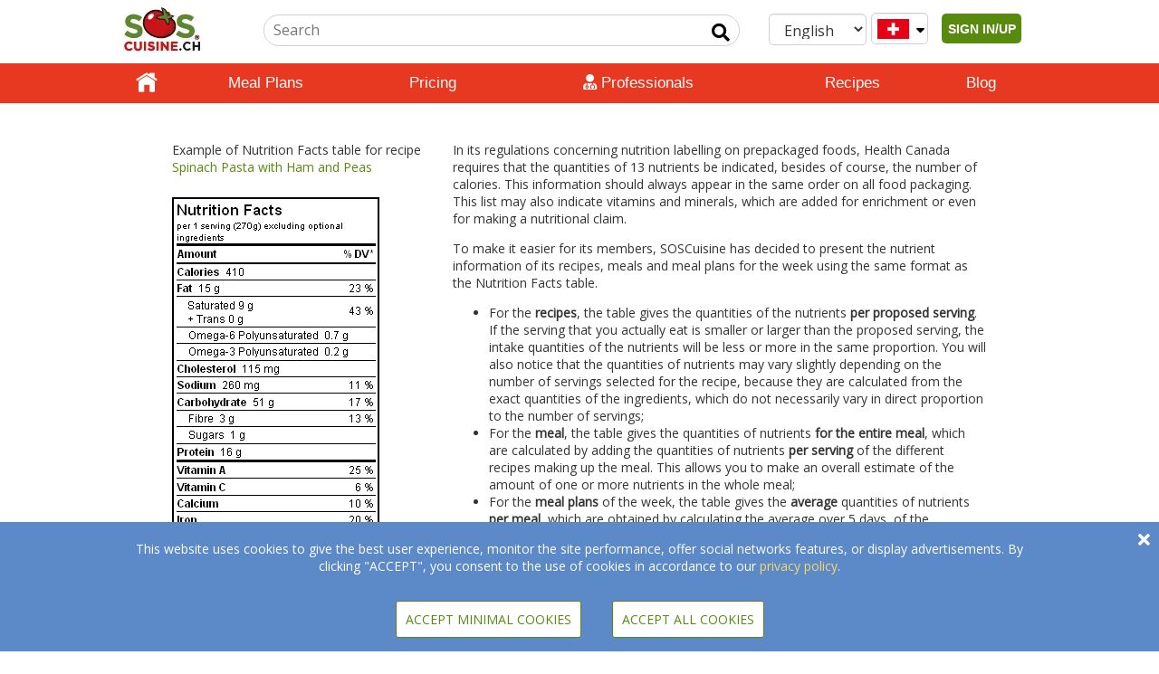

--- FILE ---
content_type: text/html; charset=UTF-8
request_url: https://www.soscuisine.ch/nutrition-facts-table/
body_size: 19343
content:
<!DOCTYPE html>
<html lang="en-CH">
<head>
			<!-- Google tag (gtag.js) -->
		<script async src="https://www.googletagmanager.com/gtag/js?id=G-CJ51LJM7HM"></script>
		<script>
			window.dataLayer = window.dataLayer || [];
			function gtag(){dataLayer.push(arguments);}
			gtag('js', new Date());
			gtag('config', 'G-CJ51LJM7HM');
		</script>
			<!-- set the encoding of your site -->
	<meta charset="UTF-8"/>
	<!-- set the viewport width and initial-scale on mobile devices -->
	<meta name="viewport" content="width=device-width, initial-scale=1">
	<title>
		The Nutrition Facts table - SOSCuisine	</title>
	<meta property="fb:app_id" content="144645645559356"/>
	<meta property="og:image" content="" />	<link rel="apple-touch-icon" href="https://www.soscuisine.ch/wp-content/themes/soscuisinewp/images/favicon.ico">
  <link rel="preload" href="/wp-content/themes/soscuisinewp/css/bootstrap.min.css" as="style" onload="this.onload=null;this.rel='stylesheet'">
  <noscript><link rel="stylesheet" href="/wp-content/themes/soscuisinewp/css/bootstrap.min.css"></noscript>
  <link rel="preload" href="https://fonts.googleapis.com/css?family=Open+Sans&display=swap" as="style" onload="this.onload=null;this.rel='stylesheet'">
  <noscript><link rel="stylesheet" href="https://fonts.googleapis.com/css?family=Open+Sans&display=swap"></noscript>
  <link rel="preload" href="https://fonts.googleapis.com/css?family=Source+Sans+Pro:400,200italic,200,300,300italic,400italic,600,600italic,700,700italic,900,900italic&display=swap" as="style" onload="this.onload=null;this.rel='stylesheet'">
  <noscript><link rel="stylesheet" href="https://fonts.googleapis.com/css?family=Source+Sans+Pro:400,200italic,200,300,300italic,400italic,600,600italic,700,700italic,900,900italic&display=swap"></noscript>
  <link rel="stylesheet" href="https://www.soscuisine.ch/wp-content/themes/soscuisinewp/style.min.css?4=26">
	<link rel="apple-touch-icon" href="https://media.soscuisine.com/images/tomato.png">
	<script src="/wp-content/themes/soscuisinewp/js/jquery.min.js?ver=2.1.4"></script>
	<meta name='robots' content='index, follow, max-image-preview:large, max-snippet:-1, max-video-preview:-1' />
	<style>img:is([sizes="auto" i], [sizes^="auto," i]) { contain-intrinsic-size: 3000px 1500px }</style>
	<link rel="alternate" hreflang="en" href="https://www.soscuisine.ch/nutrition-facts-table/" />
<link rel="alternate" hreflang="fr" href="https://www.soscuisine.ch/the-nutrition-facts-table/?lang=fr" />
<link rel="alternate" hreflang="it" href="https://www.soscuisine.ch/nutrition-facts-table/?lang=it" />
<link rel="alternate" hreflang="x-default" href="https://www.soscuisine.ch/nutrition-facts-table/" />

	<!-- This site is optimized with the Yoast SEO Premium plugin v20.10 (Yoast SEO v26.3) - https://yoast.com/wordpress/plugins/seo/ -->
	<title>The Nutrition Facts table - SOSCuisine</title>
	<link rel="canonical" href="https://www.soscuisine.ch/nutrition-facts-table/" />
	<meta property="og:locale" content="en_US" />
	<meta property="og:type" content="article" />
	<meta property="og:url" content="https://www.soscuisine.com/nutrition-facts-table/" />
	<meta property="og:site_name" content="SOSCuisine" />
	<meta property="article:publisher" content="https://www.facebook.com/soscuisine/" />
	<meta property="article:modified_time" content="2022-02-03T16:30:14+00:00" />
	<meta property="og:image" content="https://media.soscuisine.com/images/i_pdfpict.gif" />
	<meta name="twitter:card" content="summary_large_image" />
	<meta name="twitter:site" content="@SOSCuisine" />
	<meta name="twitter:label1" content="Est. reading time" />
	<meta name="twitter:data1" content="5 minutes" />
	<script type="application/ld+json" class="yoast-schema-graph">{"@context":"https://schema.org","@graph":[{"@type":"WebPage","@id":"https://www.soscuisine.com/nutrition-facts-table/","url":"https://www.soscuisine.com/nutrition-facts-table/","name":"The Nutrition Facts table - SOSCuisine","isPartOf":{"@id":"https://www.soscuisine.com/?lang=fr/#website"},"primaryImageOfPage":{"@id":"https://www.soscuisine.com/nutrition-facts-table/#primaryimage"},"image":{"@id":"https://www.soscuisine.com/nutrition-facts-table/#primaryimage"},"thumbnailUrl":"https://media.soscuisine.com/images/i_pdfpict.gif","datePublished":"2019-04-25T17:12:14+00:00","dateModified":"2022-02-03T16:30:14+00:00","inLanguage":"en-US","potentialAction":[{"@type":"ReadAction","target":["https://www.soscuisine.com/nutrition-facts-table/"]}]},{"@type":"ImageObject","inLanguage":"en-US","@id":"https://www.soscuisine.com/nutrition-facts-table/#primaryimage","url":"https://media.soscuisine.com/images/i_pdfpict.gif","contentUrl":"https://media.soscuisine.com/images/i_pdfpict.gif"},{"@type":"WebSite","@id":"https://www.soscuisine.com/?lang=fr/#website","url":"https://www.soscuisine.com/?lang=fr/","name":"SOSCuisine","description":"Eating well made easy","publisher":{"@id":"https://www.soscuisine.com/?lang=fr/#organization"},"potentialAction":[{"@type":"SearchAction","target":{"@type":"EntryPoint","urlTemplate":"https://www.soscuisine.com/?lang=fr/?s={search_term_string}"},"query-input":{"@type":"PropertyValueSpecification","valueRequired":true,"valueName":"search_term_string"}}],"inLanguage":"en-US"},{"@type":"Organization","@id":"https://www.soscuisine.com/?lang=fr/#organization","name":"SOSCuisine","url":"https://www.soscuisine.com/?lang=fr/","logo":{"@type":"ImageObject","inLanguage":"en-US","@id":"https://www.soscuisine.com/?lang=fr/#/schema/logo/image/","url":"https://wordpress.soscuisine.com/2017/04/logo_SOSCuisine_com_RGB.png","contentUrl":"https://wordpress.soscuisine.com/2017/04/logo_SOSCuisine_com_RGB.png","width":200,"height":107,"caption":"SOSCuisine"},"image":{"@id":"https://www.soscuisine.com/?lang=fr/#/schema/logo/image/"},"sameAs":["https://www.facebook.com/soscuisine/","https://x.com/SOSCuisine","https://instagram.com/sos_cuisine/","http://www.pinterest.com/soscuisine/","https://www.youtube.com/user/SOSCuisine"]}]}</script>
	<!-- / Yoast SEO Premium plugin. -->


<link rel='dns-prefetch' href='//www.soscuisine.ch' />
<link rel="alternate" type="application/rss+xml" title="SOSCuisine &raquo; Feed" href="https://www.soscuisine.ch/feed/" />
<link rel="alternate" type="application/rss+xml" title="SOSCuisine &raquo; Comments Feed" href="https://www.soscuisine.ch/comments/feed/" />
<script type="text/javascript">
/* <![CDATA[ */
window._wpemojiSettings = {"baseUrl":"https:\/\/s.w.org\/images\/core\/emoji\/16.0.1\/72x72\/","ext":".png","svgUrl":"https:\/\/s.w.org\/images\/core\/emoji\/16.0.1\/svg\/","svgExt":".svg","source":{"concatemoji":"https:\/\/www.soscuisine.ch\/wp-includes\/js\/wp-emoji-release.min.js?ver=6.8.3"}};
/*! This file is auto-generated */
!function(s,n){var o,i,e;function c(e){try{var t={supportTests:e,timestamp:(new Date).valueOf()};sessionStorage.setItem(o,JSON.stringify(t))}catch(e){}}function p(e,t,n){e.clearRect(0,0,e.canvas.width,e.canvas.height),e.fillText(t,0,0);var t=new Uint32Array(e.getImageData(0,0,e.canvas.width,e.canvas.height).data),a=(e.clearRect(0,0,e.canvas.width,e.canvas.height),e.fillText(n,0,0),new Uint32Array(e.getImageData(0,0,e.canvas.width,e.canvas.height).data));return t.every(function(e,t){return e===a[t]})}function u(e,t){e.clearRect(0,0,e.canvas.width,e.canvas.height),e.fillText(t,0,0);for(var n=e.getImageData(16,16,1,1),a=0;a<n.data.length;a++)if(0!==n.data[a])return!1;return!0}function f(e,t,n,a){switch(t){case"flag":return n(e,"\ud83c\udff3\ufe0f\u200d\u26a7\ufe0f","\ud83c\udff3\ufe0f\u200b\u26a7\ufe0f")?!1:!n(e,"\ud83c\udde8\ud83c\uddf6","\ud83c\udde8\u200b\ud83c\uddf6")&&!n(e,"\ud83c\udff4\udb40\udc67\udb40\udc62\udb40\udc65\udb40\udc6e\udb40\udc67\udb40\udc7f","\ud83c\udff4\u200b\udb40\udc67\u200b\udb40\udc62\u200b\udb40\udc65\u200b\udb40\udc6e\u200b\udb40\udc67\u200b\udb40\udc7f");case"emoji":return!a(e,"\ud83e\udedf")}return!1}function g(e,t,n,a){var r="undefined"!=typeof WorkerGlobalScope&&self instanceof WorkerGlobalScope?new OffscreenCanvas(300,150):s.createElement("canvas"),o=r.getContext("2d",{willReadFrequently:!0}),i=(o.textBaseline="top",o.font="600 32px Arial",{});return e.forEach(function(e){i[e]=t(o,e,n,a)}),i}function t(e){var t=s.createElement("script");t.src=e,t.defer=!0,s.head.appendChild(t)}"undefined"!=typeof Promise&&(o="wpEmojiSettingsSupports",i=["flag","emoji"],n.supports={everything:!0,everythingExceptFlag:!0},e=new Promise(function(e){s.addEventListener("DOMContentLoaded",e,{once:!0})}),new Promise(function(t){var n=function(){try{var e=JSON.parse(sessionStorage.getItem(o));if("object"==typeof e&&"number"==typeof e.timestamp&&(new Date).valueOf()<e.timestamp+604800&&"object"==typeof e.supportTests)return e.supportTests}catch(e){}return null}();if(!n){if("undefined"!=typeof Worker&&"undefined"!=typeof OffscreenCanvas&&"undefined"!=typeof URL&&URL.createObjectURL&&"undefined"!=typeof Blob)try{var e="postMessage("+g.toString()+"("+[JSON.stringify(i),f.toString(),p.toString(),u.toString()].join(",")+"));",a=new Blob([e],{type:"text/javascript"}),r=new Worker(URL.createObjectURL(a),{name:"wpTestEmojiSupports"});return void(r.onmessage=function(e){c(n=e.data),r.terminate(),t(n)})}catch(e){}c(n=g(i,f,p,u))}t(n)}).then(function(e){for(var t in e)n.supports[t]=e[t],n.supports.everything=n.supports.everything&&n.supports[t],"flag"!==t&&(n.supports.everythingExceptFlag=n.supports.everythingExceptFlag&&n.supports[t]);n.supports.everythingExceptFlag=n.supports.everythingExceptFlag&&!n.supports.flag,n.DOMReady=!1,n.readyCallback=function(){n.DOMReady=!0}}).then(function(){return e}).then(function(){var e;n.supports.everything||(n.readyCallback(),(e=n.source||{}).concatemoji?t(e.concatemoji):e.wpemoji&&e.twemoji&&(t(e.twemoji),t(e.wpemoji)))}))}((window,document),window._wpemojiSettings);
/* ]]> */
</script>
<style id='wp-emoji-styles-inline-css' type='text/css'>

	img.wp-smiley, img.emoji {
		display: inline !important;
		border: none !important;
		box-shadow: none !important;
		height: 1em !important;
		width: 1em !important;
		margin: 0 0.07em !important;
		vertical-align: -0.1em !important;
		background: none !important;
		padding: 0 !important;
	}
</style>
<link rel='stylesheet' id='wp-block-library-css' href='https://www.soscuisine.ch/wp-includes/css/dist/block-library/style.min.css?ver=6.8.3' type='text/css' media='all' />
<style id='classic-theme-styles-inline-css' type='text/css'>
/*! This file is auto-generated */
.wp-block-button__link{color:#fff;background-color:#32373c;border-radius:9999px;box-shadow:none;text-decoration:none;padding:calc(.667em + 2px) calc(1.333em + 2px);font-size:1.125em}.wp-block-file__button{background:#32373c;color:#fff;text-decoration:none}
</style>
<style id='global-styles-inline-css' type='text/css'>
:root{--wp--preset--aspect-ratio--square: 1;--wp--preset--aspect-ratio--4-3: 4/3;--wp--preset--aspect-ratio--3-4: 3/4;--wp--preset--aspect-ratio--3-2: 3/2;--wp--preset--aspect-ratio--2-3: 2/3;--wp--preset--aspect-ratio--16-9: 16/9;--wp--preset--aspect-ratio--9-16: 9/16;--wp--preset--color--black: #000000;--wp--preset--color--cyan-bluish-gray: #abb8c3;--wp--preset--color--white: #ffffff;--wp--preset--color--pale-pink: #f78da7;--wp--preset--color--vivid-red: #cf2e2e;--wp--preset--color--luminous-vivid-orange: #ff6900;--wp--preset--color--luminous-vivid-amber: #fcb900;--wp--preset--color--light-green-cyan: #7bdcb5;--wp--preset--color--vivid-green-cyan: #00d084;--wp--preset--color--pale-cyan-blue: #8ed1fc;--wp--preset--color--vivid-cyan-blue: #0693e3;--wp--preset--color--vivid-purple: #9b51e0;--wp--preset--gradient--vivid-cyan-blue-to-vivid-purple: linear-gradient(135deg,rgba(6,147,227,1) 0%,rgb(155,81,224) 100%);--wp--preset--gradient--light-green-cyan-to-vivid-green-cyan: linear-gradient(135deg,rgb(122,220,180) 0%,rgb(0,208,130) 100%);--wp--preset--gradient--luminous-vivid-amber-to-luminous-vivid-orange: linear-gradient(135deg,rgba(252,185,0,1) 0%,rgba(255,105,0,1) 100%);--wp--preset--gradient--luminous-vivid-orange-to-vivid-red: linear-gradient(135deg,rgba(255,105,0,1) 0%,rgb(207,46,46) 100%);--wp--preset--gradient--very-light-gray-to-cyan-bluish-gray: linear-gradient(135deg,rgb(238,238,238) 0%,rgb(169,184,195) 100%);--wp--preset--gradient--cool-to-warm-spectrum: linear-gradient(135deg,rgb(74,234,220) 0%,rgb(151,120,209) 20%,rgb(207,42,186) 40%,rgb(238,44,130) 60%,rgb(251,105,98) 80%,rgb(254,248,76) 100%);--wp--preset--gradient--blush-light-purple: linear-gradient(135deg,rgb(255,206,236) 0%,rgb(152,150,240) 100%);--wp--preset--gradient--blush-bordeaux: linear-gradient(135deg,rgb(254,205,165) 0%,rgb(254,45,45) 50%,rgb(107,0,62) 100%);--wp--preset--gradient--luminous-dusk: linear-gradient(135deg,rgb(255,203,112) 0%,rgb(199,81,192) 50%,rgb(65,88,208) 100%);--wp--preset--gradient--pale-ocean: linear-gradient(135deg,rgb(255,245,203) 0%,rgb(182,227,212) 50%,rgb(51,167,181) 100%);--wp--preset--gradient--electric-grass: linear-gradient(135deg,rgb(202,248,128) 0%,rgb(113,206,126) 100%);--wp--preset--gradient--midnight: linear-gradient(135deg,rgb(2,3,129) 0%,rgb(40,116,252) 100%);--wp--preset--font-size--small: 13px;--wp--preset--font-size--medium: 20px;--wp--preset--font-size--large: 36px;--wp--preset--font-size--x-large: 42px;--wp--preset--spacing--20: 0.44rem;--wp--preset--spacing--30: 0.67rem;--wp--preset--spacing--40: 1rem;--wp--preset--spacing--50: 1.5rem;--wp--preset--spacing--60: 2.25rem;--wp--preset--spacing--70: 3.38rem;--wp--preset--spacing--80: 5.06rem;--wp--preset--shadow--natural: 6px 6px 9px rgba(0, 0, 0, 0.2);--wp--preset--shadow--deep: 12px 12px 50px rgba(0, 0, 0, 0.4);--wp--preset--shadow--sharp: 6px 6px 0px rgba(0, 0, 0, 0.2);--wp--preset--shadow--outlined: 6px 6px 0px -3px rgba(255, 255, 255, 1), 6px 6px rgba(0, 0, 0, 1);--wp--preset--shadow--crisp: 6px 6px 0px rgba(0, 0, 0, 1);}:where(.is-layout-flex){gap: 0.5em;}:where(.is-layout-grid){gap: 0.5em;}body .is-layout-flex{display: flex;}.is-layout-flex{flex-wrap: wrap;align-items: center;}.is-layout-flex > :is(*, div){margin: 0;}body .is-layout-grid{display: grid;}.is-layout-grid > :is(*, div){margin: 0;}:where(.wp-block-columns.is-layout-flex){gap: 2em;}:where(.wp-block-columns.is-layout-grid){gap: 2em;}:where(.wp-block-post-template.is-layout-flex){gap: 1.25em;}:where(.wp-block-post-template.is-layout-grid){gap: 1.25em;}.has-black-color{color: var(--wp--preset--color--black) !important;}.has-cyan-bluish-gray-color{color: var(--wp--preset--color--cyan-bluish-gray) !important;}.has-white-color{color: var(--wp--preset--color--white) !important;}.has-pale-pink-color{color: var(--wp--preset--color--pale-pink) !important;}.has-vivid-red-color{color: var(--wp--preset--color--vivid-red) !important;}.has-luminous-vivid-orange-color{color: var(--wp--preset--color--luminous-vivid-orange) !important;}.has-luminous-vivid-amber-color{color: var(--wp--preset--color--luminous-vivid-amber) !important;}.has-light-green-cyan-color{color: var(--wp--preset--color--light-green-cyan) !important;}.has-vivid-green-cyan-color{color: var(--wp--preset--color--vivid-green-cyan) !important;}.has-pale-cyan-blue-color{color: var(--wp--preset--color--pale-cyan-blue) !important;}.has-vivid-cyan-blue-color{color: var(--wp--preset--color--vivid-cyan-blue) !important;}.has-vivid-purple-color{color: var(--wp--preset--color--vivid-purple) !important;}.has-black-background-color{background-color: var(--wp--preset--color--black) !important;}.has-cyan-bluish-gray-background-color{background-color: var(--wp--preset--color--cyan-bluish-gray) !important;}.has-white-background-color{background-color: var(--wp--preset--color--white) !important;}.has-pale-pink-background-color{background-color: var(--wp--preset--color--pale-pink) !important;}.has-vivid-red-background-color{background-color: var(--wp--preset--color--vivid-red) !important;}.has-luminous-vivid-orange-background-color{background-color: var(--wp--preset--color--luminous-vivid-orange) !important;}.has-luminous-vivid-amber-background-color{background-color: var(--wp--preset--color--luminous-vivid-amber) !important;}.has-light-green-cyan-background-color{background-color: var(--wp--preset--color--light-green-cyan) !important;}.has-vivid-green-cyan-background-color{background-color: var(--wp--preset--color--vivid-green-cyan) !important;}.has-pale-cyan-blue-background-color{background-color: var(--wp--preset--color--pale-cyan-blue) !important;}.has-vivid-cyan-blue-background-color{background-color: var(--wp--preset--color--vivid-cyan-blue) !important;}.has-vivid-purple-background-color{background-color: var(--wp--preset--color--vivid-purple) !important;}.has-black-border-color{border-color: var(--wp--preset--color--black) !important;}.has-cyan-bluish-gray-border-color{border-color: var(--wp--preset--color--cyan-bluish-gray) !important;}.has-white-border-color{border-color: var(--wp--preset--color--white) !important;}.has-pale-pink-border-color{border-color: var(--wp--preset--color--pale-pink) !important;}.has-vivid-red-border-color{border-color: var(--wp--preset--color--vivid-red) !important;}.has-luminous-vivid-orange-border-color{border-color: var(--wp--preset--color--luminous-vivid-orange) !important;}.has-luminous-vivid-amber-border-color{border-color: var(--wp--preset--color--luminous-vivid-amber) !important;}.has-light-green-cyan-border-color{border-color: var(--wp--preset--color--light-green-cyan) !important;}.has-vivid-green-cyan-border-color{border-color: var(--wp--preset--color--vivid-green-cyan) !important;}.has-pale-cyan-blue-border-color{border-color: var(--wp--preset--color--pale-cyan-blue) !important;}.has-vivid-cyan-blue-border-color{border-color: var(--wp--preset--color--vivid-cyan-blue) !important;}.has-vivid-purple-border-color{border-color: var(--wp--preset--color--vivid-purple) !important;}.has-vivid-cyan-blue-to-vivid-purple-gradient-background{background: var(--wp--preset--gradient--vivid-cyan-blue-to-vivid-purple) !important;}.has-light-green-cyan-to-vivid-green-cyan-gradient-background{background: var(--wp--preset--gradient--light-green-cyan-to-vivid-green-cyan) !important;}.has-luminous-vivid-amber-to-luminous-vivid-orange-gradient-background{background: var(--wp--preset--gradient--luminous-vivid-amber-to-luminous-vivid-orange) !important;}.has-luminous-vivid-orange-to-vivid-red-gradient-background{background: var(--wp--preset--gradient--luminous-vivid-orange-to-vivid-red) !important;}.has-very-light-gray-to-cyan-bluish-gray-gradient-background{background: var(--wp--preset--gradient--very-light-gray-to-cyan-bluish-gray) !important;}.has-cool-to-warm-spectrum-gradient-background{background: var(--wp--preset--gradient--cool-to-warm-spectrum) !important;}.has-blush-light-purple-gradient-background{background: var(--wp--preset--gradient--blush-light-purple) !important;}.has-blush-bordeaux-gradient-background{background: var(--wp--preset--gradient--blush-bordeaux) !important;}.has-luminous-dusk-gradient-background{background: var(--wp--preset--gradient--luminous-dusk) !important;}.has-pale-ocean-gradient-background{background: var(--wp--preset--gradient--pale-ocean) !important;}.has-electric-grass-gradient-background{background: var(--wp--preset--gradient--electric-grass) !important;}.has-midnight-gradient-background{background: var(--wp--preset--gradient--midnight) !important;}.has-small-font-size{font-size: var(--wp--preset--font-size--small) !important;}.has-medium-font-size{font-size: var(--wp--preset--font-size--medium) !important;}.has-large-font-size{font-size: var(--wp--preset--font-size--large) !important;}.has-x-large-font-size{font-size: var(--wp--preset--font-size--x-large) !important;}
:where(.wp-block-post-template.is-layout-flex){gap: 1.25em;}:where(.wp-block-post-template.is-layout-grid){gap: 1.25em;}
:where(.wp-block-columns.is-layout-flex){gap: 2em;}:where(.wp-block-columns.is-layout-grid){gap: 2em;}
:root :where(.wp-block-pullquote){font-size: 1.5em;line-height: 1.6;}
</style>

<script type="text/javascript" id="wpml-cookie-js-extra">
/* <![CDATA[ */
var wpml_cookies = {"wp-wpml_current_language":{"value":"en","expires":1,"path":"\/"}};
var wpml_cookies = {"wp-wpml_current_language":{"value":"en","expires":1,"path":"\/"}};
/* ]]> */
</script>
<script type="text/javascript" src="https://www.soscuisine.ch/wp-content/plugins/sitepress-multilingual-cms/res/js/cookies/language-cookie.js?ver=485900" id="wpml-cookie-js" defer="defer" data-wp-strategy="defer"></script>
<link rel="https://api.w.org/" href="https://www.soscuisine.ch/wp-json/" /><link rel="alternate" title="JSON" type="application/json" href="https://www.soscuisine.ch/wp-json/wp/v2/pages/130477" /><link rel="EditURI" type="application/rsd+xml" title="RSD" href="https://www.soscuisine.ch/xmlrpc.php?rsd" />
<link rel='shortlink' href='https://www.soscuisine.ch/?p=130477' />
<link rel="alternate" title="oEmbed (JSON)" type="application/json+oembed" href="https://www.soscuisine.ch/wp-json/oembed/1.0/embed?url=https%3A%2F%2Fwww.soscuisine.ch%2Fnutrition-facts-table%2F" />
<link rel="alternate" title="oEmbed (XML)" type="text/xml+oembed" href="https://www.soscuisine.ch/wp-json/oembed/1.0/embed?url=https%3A%2F%2Fwww.soscuisine.ch%2Fnutrition-facts-table%2F&#038;format=xml" />
<meta name="generator" content="Heroic FAQs v1.2.1" />
<meta name="generator" content="WPML ver:4.8.5 stt:5,18,7;" />
	<meta name="google-site-verification" content="8Z3jBrjszK4QtEDohvgF1XCjDffgF27XR07uEGsyMT4"/>
		<noscript>
		<p style="font-size: 4em;">Javascript must be enabled for the correct page display</p>
	</noscript>
</head>
<body>
<div id="overlay"></div>
<!-- main container of all the page elements -->
<div id="wrapper" onclick="void(0)">
	<!-- header of the page -->
	<header id="mainHeader" class="not_printable">
		<div class="header-holder">
			<div class="topHeader">
				<!-- logo -->
				<a href="https://www.soscuisine.ch" style="display: inline-block;">
					<div class="logo" tabindex="1" accesskey="1">
						<img src="https://wordpress.soscuisine.com/2019/12/soscuisine_CH-1.jpg"
						     alt="logo SOSCuisine"
						     width="124"
						     height="56"
						/>
					</div>
				</a>
				<!-- logo end -->
				<div class="mobileUserIcon pushRight">
          <span class="connectedUserIcon">
	            <i
			            class="fas fa-user userIcon showIfAuth hide"
		              tabindex="0"
		              role="button"
		              data-html="true"
		              data-placement="bottom"
			            data-content='
		              <span></span>
                  <div class="dropdown" data-country="{{ country }}"> <ul id="menu-user-menu" class=""><li id="menu-item-137057" class="menu-item menu-item-type-post_type menu-item-object-page menu-item-has-children menu-item-137057"><a href="https://www.soscuisine.ch/welcome-success-page/">[] My Dashboard</a>
<ul class="sub-menu">
	<li id="menu-item-230" class="menu-item menu-item-type-custom menu-item-object-custom menu-item-has-children menu-item-230"><a href="/meal-plan/">[] > My Meal Plan</a>
	<ul class="sub-menu">
		<li id="menu-item-135665" class="menu-item menu-item-type-custom menu-item-object-custom menu-item-135665"><a href="/meal-plan/recipe-list/">[] >> Recipe List</a></li>
		<li id="menu-item-232" class="menu-item menu-item-type-custom menu-item-object-custom menu-item-232"><a href="/meal-plan/grocery-list/">[] >> Grocery List</a></li>
	</ul>
</li>
	<li id="menu-item-141661" class="hide showIfCanadian menu-item menu-item-type-post_type menu-item-object-page menu-item-141661"><a href="https://www.soscuisine.ch/grocery-flyers/">[] > My Flyers Specials</a></li>
	<li id="menu-item-233" class="menu-item menu-item-type-custom menu-item-object-custom menu-item-233"><a href="/recipe/search/?action=search&#038;inFavourites=1">[] > My Cookbook</a></li>
	<li id="menu-item-136625" class="menu-item menu-item-type-post_type menu-item-object-page menu-item-136625"><a href="https://www.soscuisine.ch/account/">[] > My Profile</a></li>
</ul>
</li>
<li id="menu-item-152" class="deconnexionLink menu-item menu-item-type-custom menu-item-object-custom menu-item-152"><a href="/services/sign-out">[] Sign Out</a></li>
</ul>		              </div>'>
	            </i>
	            <span id="signInUp" class="showIfNotAuth hide">
                <button id="signInUpButton">SIGN IN/UP</button>
              </span>
          </span>
				</div>
				<div class="mobileUserIcon desktopHide">
					<div class="searchIcon"><i class="fas fa-search"></i></div>
				</div>
				<!-- select country + Language -->
				<span class="mobileHide">
          <a href="#changeRegion" class="changeRegion">
            <div class="form-control country">
	            <div class="regionIcon">
                <i class="fa fa-globe" style="padding: 5px;color: #588a0f;"></i>
              </div>
	            <i class="fas fa-sort-down"></i>
            </div>
          </a>           <!--suppress HtmlFormInputWithoutLabel -->
          <select id="languageSelector" class="form-control" data-toggle="lang-dropdown"> <!--suppress HtmlUnknownAttribute -->
<option  value="https://www.soscuisine.ch/?lang=it" data-toggle = "">Italiano</option><!--suppress HtmlUnknownAttribute -->
<option  value="https://www.soscuisine.ch/the-nutrition-facts-table/?lang=fr" data-toggle = "lang-dropdown">Français</option><!--suppress HtmlUnknownAttribute -->
<option selected value="https://www.soscuisine.ch/nutrition-facts-table/" data-toggle = "lang-dropdown">English</option>          </select>
				</span>
				<!-- Signed in User Menu --->
				<!-- search form -->
				<form id="siteSearchForm"
				      action="/search/"
				      method="get"
				      class="searchForm mobileHide"
				      accesskey="4">
					<fieldset>
						<legend class="hidden">search form</legend>
						<input type="hidden" name="lang" value="en">
						<input type="hidden" name="action" value="search">
						<div class="searchBox">
							<input type="search"
							       name="search"
							       placeholder="Search"
							       class="searchInput"
							       title="feedback-form"
							>
							<button type="submit" class="fa-input" value=" Input send" aria-label="Input send"></button>
						</div>
					</fieldset>
				</form>
				<!-- search form end -->
			</div>
			<div class="header-slide">
				<!-- Main nav -->
				<nav id="nav">
					<a href="#" class="opener"><span>Menu</span></a>
					<div class="slide-nav" id="navHeader">
						<div class="slide">
							<div>
                <span class="desktopHide">
                  <!--suppress HtmlFormInputWithoutLabel -->
                  <select id="mobileLanguageSelector"
                      onchange="this.options[this.selectedIndex].value && (window.location = this.options[this.selectedIndex].value);"
                      class="form-control"
                      data-toggle="lang-dropdown">
                      <!--suppress HtmlUnknownAttribute -->
<option  value="https://www.soscuisine.ch/?lang=it" data-toggle = "">Italiano</option><!--suppress HtmlUnknownAttribute -->
<option  value="https://www.soscuisine.ch/the-nutrition-facts-table/?lang=fr" data-toggle = "lang-dropdown">Français</option><!--suppress HtmlUnknownAttribute -->
<option selected value="https://www.soscuisine.ch/nutrition-facts-table/" data-toggle = "lang-dropdown">English</option>                  </select>
                  <a href="#changeRegion" class="changeRegion">
	                  <div class="form-control country">
		                  <div class="regionIcon">
			                  <i class="fa fa-globe" style="padding: 5px;color: #588a0f;"></i>
		                  </div>
		                  <i class="fas fa-sort-down"></i>
	                  </div>
                  </a>
                </span> <ul id="menu-main-menu" class="nav"><li id="menu-item-186" class="home menu-item menu-item-type-custom menu-item-object-custom menu-item-186"><div class="item"><a href="/">Home</a></div></li>
<li id="menu-item-150603" class="menu-item menu-item-type-post_type menu-item-object-page menu-item-150603"><div class="item"><a href="https://www.soscuisine.ch/meal-plans/">Meal Plans</a></div></li>
<li id="menu-item-141559" class="hide showIfCanadian menu-item menu-item-type-post_type menu-item-object-page menu-item-has-children menu-item-141559"><div class="item"><a href="https://www.soscuisine.ch/grocery-flyers-savings/">Flyer Savings</a></div><div class="nav-drop"><ul class="list-drop">	<li id="menu-item-141663" class="drop_img menu-item menu-item-type-post_type menu-item-object-page menu-item-141663"><div class="item"><a href="https://www.soscuisine.ch/grocery-flyers/">Grocery Flyers Wizard</a></div></li>
	<li id="menu-item-37337" class="drop_img menu-item menu-item-type-custom menu-item-object-custom menu-item-37337"><div class="item"><a title="Recipe Bargains Finder" href="/recipe/search/?action=search&amp;searchQuery=&amp;restrictDiet=1&amp;advantageousCost=1&amp;orderBy=savingPercent">Recipe Deals Finder</a></div></li>
	<li id="menu-item-37323" class="drop_img menu-item menu-item-type-custom menu-item-object-custom menu-item-37323"><div class="item"><a title="Grocery Price Checker" href="/grocery-price-checker/">Grocery Price Checker</a></div></li>
	<li id="menu-item-37338" class="drop_img menu-item menu-item-type-custom menu-item-object-custom menu-item-37338"><div class="item"><a title="See which plans include these tools" href="/plans-pricing/">See which plans include these tools</a></div></li>
</ul><div class="drop-visual">
						<div class="frame">
							<div class="col">
								<a href="https://www.soscuisine.ch/grocery-flyers/"><img width="347" height="139" src="https://wordpress.soscuisine.com/2017/05/flyers.jpg" class="attachment-full size-full" alt="flyers" decoding="async" srcset="https://wordpress.soscuisine.com/2017/05/flyers-150x60.jpg 150w, https://wordpress.soscuisine.com/2017/05/flyers.jpg 347w" sizes="(max-width: 347px) 100vw, 347px" /><br><strong class="title">Grocery Flyers Wizard</strong>
								</a><br class="clear">
							</div><div class="col">
								<a href="/recipe/search/?action=search&searchQuery=&restrictDiet=1&advantageousCost=1&orderBy=savingPercent"><img width="500" height="200" src="https://wordpress.soscuisine.com/2015/10/autopromo_648x180_plus_en.jpg" class="attachment-full size-full" alt="Recettes en aubaine" decoding="async" fetchpriority="high" srcset="https://wordpress.soscuisine.com/2015/10/autopromo_648x180_plus_en-150x60.jpg 150w, https://wordpress.soscuisine.com/2015/10/autopromo_648x180_plus_en.jpg 500w" sizes="(max-width: 500px) 100vw, 500px" /><br><strong class="title">Recipe Deals Finder</strong>
								</a><br class="clear">
							</div><div class="col">
								<a href="/grocery-price-checker/"><img width="347" height="139" src="https://wordpress.soscuisine.com/2017/05/price-checker.jpg" class="attachment-full size-full" alt="Évaluateur de prix" decoding="async" srcset="https://wordpress.soscuisine.com/2017/05/price-checker-150x60.jpg 150w, https://wordpress.soscuisine.com/2017/05/price-checker.jpg 347w" sizes="(max-width: 347px) 100vw, 347px" /><br><strong class="title">Grocery Price Checker</strong>
								</a><br class="clear">
							</div><div class="col">
								<a href="/plans-pricing/"><img width="347" height="139" src="https://wordpress.soscuisine.com/2017/05/sosplus-pricing.jpg" class="attachment-full size-full" alt="Voir quels forfaits incluent ces outils" decoding="async" srcset="https://wordpress.soscuisine.com/2017/05/sosplus-pricing-150x60.jpg 150w, https://wordpress.soscuisine.com/2017/05/sosplus-pricing.jpg 347w" sizes="(max-width: 347px) 100vw, 347px" /><br><strong class="title">See which plans include these tools</strong>
								</a><br class="clear">
							</div>
						</div>
					</div>
				</div></li>
<li id="menu-item-40831" class="menu-item menu-item-type-post_type menu-item-object-page menu-item-has-children menu-item-40831"><div class="item"><a href="https://www.soscuisine.ch/plans-pricing/">Pricing</a></div><div class="nav-drop"><ul class="list-drop">	<li id="menu-item-40832" class="drop_img menu-item menu-item-type-post_type menu-item-object-page menu-item-40832"><div class="item"><a href="https://www.soscuisine.ch/plans-pricing/">Compare Plans</a></div></li>
	<li id="menu-item-169" class="drop_img hide showIfCanadian menu-item menu-item-type-custom menu-item-object-custom menu-item-169"><div class="item"><a href="/grocery-flyers-savings/">> PLUS</a></div></li>
	<li id="menu-item-154377" class="drop_img menu-item menu-item-type-custom menu-item-object-custom menu-item-154377"><div class="item"><a href="/personalized-healthy-meal-plans/">> PREMIUM</a></div></li>
	<li id="menu-item-171" class="drop_img menu-item menu-item-type-custom menu-item-object-custom menu-item-171"><div class="item"><a href="/vip-dietitian/">> VIP</a></div></li>
</ul><div class="drop-visual">
						<div class="frame">
							<div class="col">
								<a href="https://www.soscuisine.ch/plans-pricing/"><img width="347" height="139" src="https://wordpress.soscuisine.com/2018/12/compare-plans.jpg" class="attachment-full size-full" alt="compare-plans" decoding="async" srcset="https://wordpress.soscuisine.com/2018/12/compare-plans-150x60.jpg 150w, https://wordpress.soscuisine.com/2018/12/compare-plans.jpg 347w" sizes="(max-width: 347px) 100vw, 347px" /><br><strong class="title">Compare Plans</strong>
								</a><br class="clear">
							</div><div class="col hide showIfCanadian ">
								<a href="/grocery-flyers-savings/"><img width="347" height="139" src="https://wordpress.soscuisine.com/2017/05/flyers.jpg" class="attachment-full size-full" alt="flyers" decoding="async" srcset="https://wordpress.soscuisine.com/2017/05/flyers-150x60.jpg 150w, https://wordpress.soscuisine.com/2017/05/flyers.jpg 347w" sizes="(max-width: 347px) 100vw, 347px" /><br><strong class="title">> PLUS</strong>
								</a><br class="clear">
							</div><div class="col">
								<a href="/personalized-healthy-meal-plans/"><img width="1098" height="440" src="https://wordpress.soscuisine.com/2018/12/coral-menu-pricing-premium-en2.jpg" class="attachment-full size-full" alt="" decoding="async" srcset="https://wordpress.soscuisine.com/2018/12/coral-menu-pricing-premium-en2-150x60.jpg 150w, https://wordpress.soscuisine.com/2018/12/coral-menu-pricing-premium-en2-768x308.jpg 768w, https://wordpress.soscuisine.com/2018/12/coral-menu-pricing-premium-en2.jpg 1098w" sizes="(max-width: 1098px) 100vw, 1098px" /><br><strong class="title">> PREMIUM</strong>
								</a><br class="clear">
							</div><div class="col">
								<a href="/vip-dietitian/"><img width="347" height="139" src="https://wordpress.soscuisine.com/2018/12/coral-menu-pricing-vipn2.jpg" class="attachment-full size-full" alt="" decoding="async" srcset="https://wordpress.soscuisine.com/2018/12/coral-menu-pricing-vipn2-150x60.jpg 150w, https://wordpress.soscuisine.com/2018/12/coral-menu-pricing-vipn2.jpg 347w" sizes="(max-width: 347px) 100vw, 347px" /><br><strong class="title">> VIP</strong>
								</a><br class="clear">
							</div>
						</div>
					</div>
				</div></li>
<li id="menu-item-40333" class="menu-item menu-item-type-post_type menu-item-object-page menu-item-has-children menu-item-40333"><div class="item"><a href="https://www.soscuisine.ch/professionals/"><i class="fa fa-user-md" aria-hidden="true"></i> Professionals</a></div><div class="nav-drop"><ul class="list-drop">	<li id="menu-item-40337" class="drop_img menu-item menu-item-type-post_type menu-item-object-page menu-item-40337"><div class="item"><a href="https://www.soscuisine.ch/professionals/physicians/">Physicians</a></div></li>
	<li id="menu-item-40335" class="drop_img menu-item menu-item-type-post_type menu-item-object-page menu-item-40335"><div class="item"><a href="https://www.soscuisine.ch/professionals/dietitians/">Dietitians</a></div></li>
	<li id="menu-item-155807" class="drop_img menu-item menu-item-type-custom menu-item-object-custom menu-item-155807"><div class="item"><a href="/professionals/kinesiologist/">Kinesiologists</a></div></li>
	<li id="menu-item-40334" class="menu-item menu-item-type-post_type menu-item-object-page menu-item-40334"><div class="item"><a href="https://www.soscuisine.ch/professionals/healthcare-providers/">Other Healthcare Providers</a></div></li>
	<li id="menu-item-40336" class="drop_img menu-item menu-item-type-post_type menu-item-object-page menu-item-40336"><div class="item"><a href="https://www.soscuisine.ch/professionals/corporate-wellness/">HR Managers &#8211; Corporate Wellness</a></div></li>
	<li id="menu-item-157421" class="menu-item menu-item-type-custom menu-item-object-custom menu-item-157421"><div class="item"><a href="/professionals/conferences-events/">Conferences</a></div></li>
</ul><div class="drop-visual">
						<div class="frame">
							<div class="col">
								<a href="https://www.soscuisine.ch/professionals/physicians/"><img width="347" height="139" src="https://wordpress.soscuisine.com/2016/05/doctor-menu-tile.jpg" class="attachment-full size-full" alt="doctor-menu-tile" decoding="async" srcset="https://wordpress.soscuisine.com/2016/05/doctor-menu-tile-150x60.jpg 150w, https://wordpress.soscuisine.com/2016/05/doctor-menu-tile.jpg 347w" sizes="(max-width: 347px) 100vw, 347px" /><br><strong class="title">Physicians</strong>
								</a><br class="clear">
							</div><div class="col">
								<a href="https://www.soscuisine.ch/professionals/dietitians/"><img width="347" height="139" src="https://wordpress.soscuisine.com/2016/05/nutritionnist-tile.jpg" class="attachment-full size-full" alt="nutritionnist-tile" decoding="async" srcset="https://wordpress.soscuisine.com/2016/05/nutritionnist-tile-150x60.jpg 150w, https://wordpress.soscuisine.com/2016/05/nutritionnist-tile.jpg 347w" sizes="(max-width: 347px) 100vw, 347px" /><br><strong class="title">Dietitians</strong>
								</a><br class="clear">
							</div><div class="col">
								<a href="/professionals/kinesiologist/"><img width="347" height="139" src="https://wordpress.soscuisine.com/2020/12/kinesiologist-menu.jpg" class="attachment-full size-full" alt="kinesiologist-menu" decoding="async" srcset="https://wordpress.soscuisine.com/2020/12/kinesiologist-menu-150x60.jpg 150w, https://wordpress.soscuisine.com/2020/12/kinesiologist-menu.jpg 347w" sizes="(max-width: 347px) 100vw, 347px" /><br><strong class="title">Kinesiologists</strong>
								</a><br class="clear">
							</div><div class="col">
								<a href="https://www.soscuisine.ch/professionals/corporate-wellness/"><img width="347" height="139" src="https://wordpress.soscuisine.com/2016/05/corporate-menu-tile.jpg" class="attachment-full size-full" alt="corporate-menu-tile" decoding="async" srcset="https://wordpress.soscuisine.com/2016/05/corporate-menu-tile-150x60.jpg 150w, https://wordpress.soscuisine.com/2016/05/corporate-menu-tile.jpg 347w" sizes="(max-width: 347px) 100vw, 347px" /><br><strong class="title">HR Managers - Corporate Wellness</strong>
								</a><br class="clear">
							</div>
						</div>
					</div>
				</div></li>
<li id="menu-item-204" class="menu-item menu-item-type-custom menu-item-object-custom menu-item-has-children menu-item-204"><div class="item"><a href="/recipes/">Recipes</a></div><div class="nav-drop"><ul class="list-drop">	<li id="menu-item-210" class="drop_img menu-item menu-item-type-custom menu-item-object-custom menu-item-210"><div class="item"><a title="Browse Search" href="/recipe/search/?action=search&amp;restrictDiet=1">Search</a></div></li>
	<li id="menu-item-33810" class="drop_img menu-item menu-item-type-custom menu-item-object-custom menu-item-33810"><div class="item"><a href="/recipes/">Recipes Category</a></div></li>
	<li id="menu-item-207" class="menu-item menu-item-type-custom menu-item-object-custom menu-item-207"><div class="item"><a href="/recipe/search/?action=search&amp;searchQuery=&amp;inFavourites=1&amp;restrictDiet=1">My Cookbook</a></div></li>
	<li id="menu-item-28507" class="drop_img hide showIfCanadian menu-item menu-item-type-custom menu-item-object-custom menu-item-28507"><div class="item"><a href="/recipe/search/?action=search&amp;searchQuery=&amp;restrictDiet=1&amp;advantageousCost=1&amp;orderBy=savingPercent">Best Deals this Week</a></div></li>
	<li id="menu-item-60273" class="menu-item menu-item-type-post_type menu-item-object-page menu-item-60273"><div class="item"><a href="https://www.soscuisine.ch/food-dictionary/">Food Dictionary</a></div></li>
	<li id="menu-item-122053" class="menu-item menu-item-type-post_type menu-item-object-page menu-item-122053"><div class="item"><a href="https://www.soscuisine.ch/cooking-techniques/">Cooking Techniques</a></div></li>
	<li id="menu-item-54577" class="drop_img menu-item menu-item-type-post_type menu-item-object-post menu-item-54577"><div class="item"><a href="https://www.soscuisine.ch/blog/top-10-easy-weeknight-meals/">TOP 10: Easy Weeknight Meals</a></div></li>
</ul><div class="drop-visual">
						<div class="frame">
							<div class="col">
								<a href="/recipe/search/?action=search&restrictDiet=1"><img width="347" height="139" src="https://wordpress.soscuisine.com/2016/09/categories-menu-img.jpg" class="attachment-full size-full" alt="categories-menu-img" decoding="async" srcset="https://wordpress.soscuisine.com/2016/09/categories-menu-img-150x60.jpg 150w, https://wordpress.soscuisine.com/2016/09/categories-menu-img.jpg 347w" sizes="(max-width: 347px) 100vw, 347px" /><br><strong class="title">Search</strong>
								</a><br class="clear">
							</div><div class="col">
								<a href="/recipes/"><img width="347" height="139" src="https://wordpress.soscuisine.com/2016/03/food-kitchen-cutting-board-cooking-e1457636805806.jpg" class="attachment-full size-full" alt="food-kitchen-cutting-board-cooking" decoding="async" srcset="https://wordpress.soscuisine.com/2016/03/food-kitchen-cutting-board-cooking-e1457636805806-150x60.jpg 150w, https://wordpress.soscuisine.com/2016/03/food-kitchen-cutting-board-cooking-e1457636805806.jpg 347w" sizes="(max-width: 347px) 100vw, 347px" /><br><strong class="title">Recipes Category</strong>
								</a><br class="clear">
							</div><div class="col hide showIfCanadian ">
								<a href="/recipe/search/?action=search&searchQuery=&restrictDiet=1&advantageousCost=1&orderBy=savingPercent"><img width="500" height="200" src="https://wordpress.soscuisine.com/2015/10/autopromo_648x180_plus_en.jpg" class="attachment-full size-full" alt="Recettes en aubaine" decoding="async" srcset="https://wordpress.soscuisine.com/2015/10/autopromo_648x180_plus_en-150x60.jpg 150w, https://wordpress.soscuisine.com/2015/10/autopromo_648x180_plus_en.jpg 500w" sizes="(max-width: 500px) 100vw, 500px" /><br><strong class="title">Best Deals this Week</strong>
								</a><br class="clear">
							</div><div class="col">
								<a href="https://www.soscuisine.ch/blog/top-10-easy-weeknight-meals/"><img width="347" height="139" src="https://wordpress.soscuisine.com/2017/06/week-knight-meals.jpg" class="attachment-full size-full" alt="week-knight-meals" decoding="async" srcset="https://wordpress.soscuisine.com/2017/06/week-knight-meals-150x60.jpg 150w, https://wordpress.soscuisine.com/2017/06/week-knight-meals.jpg 347w" sizes="(max-width: 347px) 100vw, 347px" /><br><strong class="title">TOP 10: Easy Weeknight Meals</strong>
								</a><br class="clear">
							</div>
						</div>
					</div>
				</div></li>
<li id="menu-item-21735" class="menu-item menu-item-type-post_type menu-item-object-page menu-item-has-children menu-item-21735"><div class="item"><a href="https://www.soscuisine.ch/blog/">Blog</a></div><div class="nav-drop"><ul class="list-drop">	<li id="menu-item-28092" class="menu-item menu-item-type-taxonomy menu-item-object-category menu-item-28092"><div class="item"><a href="https://www.soscuisine.ch/blog/category/what-s-cooking/">What&#8217;s Cooking?</a></div></li>
	<li id="menu-item-28086" class="menu-item menu-item-type-taxonomy menu-item-object-category menu-item-28086"><div class="item"><a href="https://www.soscuisine.ch/blog/category/health-nutrition/">Health and Nutrition</a></div></li>
	<li id="menu-item-28132" class="menu-item menu-item-type-taxonomy menu-item-object-category menu-item-28132"><div class="item"><a href="https://www.soscuisine.ch/blog/category/save-money/">Save Money</a></div></li>
	<li id="menu-item-28131" class="menu-item menu-item-type-taxonomy menu-item-object-category menu-item-28131"><div class="item"><a href="https://www.soscuisine.ch/blog/category/our-tips/">Our Tips</a></div></li>
	<li id="menu-item-168207" class="menu-item menu-item-type-custom menu-item-object-custom menu-item-168207"><div class="item"><a href="/blog/tag/top-10/">Top 10</a></div></li>
	<li id="menu-item-44789" class="drop_img menu-item menu-item-type-post_type menu-item-object-page menu-item-44789"><div class="item"><a href="https://www.soscuisine.ch/inspiration/mediterranean-diet/">The Mediterranean Diet</a></div></li>
	<li id="menu-item-44791" class="drop_img menu-item menu-item-type-post_type menu-item-object-page menu-item-44791"><div class="item"><a href="https://www.soscuisine.ch/inspiration/">Find your inspiration with recipes, ideas, tips, and more!</a></div></li>
	<li id="menu-item-28108" class="drop_img menu-item menu-item-type-post_type menu-item-object-page menu-item-28108"><div class="item"><a href="https://www.soscuisine.ch/about/">About Us</a></div></li>
	<li id="menu-item-36471" class="drop_img menu-item menu-item-type-custom menu-item-object-custom menu-item-36471"><div class="item"><a href="https://www.soscuisine.com/blog/the-fodmap-solution/">Book: The FODMAP Solution</a></div></li>
</ul><div class="drop-visual">
						<div class="frame">
							<div class="col">
								<a href="https://www.soscuisine.ch/inspiration/mediterranean-diet/"><img width="347" height="139" src="https://wordpress.soscuisine.com/2017/06/medi-wide.jpg" class="attachment-full size-full" alt="medi-wide" decoding="async" srcset="https://wordpress.soscuisine.com/2017/06/medi-wide-150x60.jpg 150w, https://wordpress.soscuisine.com/2017/06/medi-wide.jpg 347w" sizes="(max-width: 347px) 100vw, 347px" /><br><strong class="title">The Mediterranean Diet</strong>
								</a><br class="clear">
							</div><div class="col">
								<a href="https://www.soscuisine.ch/inspiration/"><img width="347" height="139" src="https://wordpress.soscuisine.com/2016/10/inspiration-dossiers-menu-img.jpg" class="attachment-full size-full" alt="inspiration-dossiers-menu-img" decoding="async" srcset="https://wordpress.soscuisine.com/2016/10/inspiration-dossiers-menu-img-150x60.jpg 150w, https://wordpress.soscuisine.com/2016/10/inspiration-dossiers-menu-img.jpg 347w" sizes="(max-width: 347px) 100vw, 347px" /><br><strong class="title">Find your inspiration with recipes, ideas, tips, and more!</strong>
								</a><br class="clear">
							</div><div class="col">
								<a href="https://www.soscuisine.ch/about/"><img width="500" height="201" src="https://wordpress.soscuisine.com/2015/08/equipe-wide.jpg" class="attachment-full size-full" alt="equipe-wide" decoding="async" srcset="https://wordpress.soscuisine.com/2015/08/equipe-wide-150x60.jpg 150w, https://wordpress.soscuisine.com/2015/08/equipe-wide.jpg 500w" sizes="(max-width: 500px) 100vw, 500px" /><br><strong class="title">About Us</strong>
								</a><br class="clear">
							</div><div class="col">
								<a href="https://www.soscuisine.com/blog/the-fodmap-solution/"><img width="347" height="140" src="https://wordpress.soscuisine.com/2017/04/Say-bye-to-abdominal-pain.jpg" class="attachment-full size-full" alt="" decoding="async" srcset="https://wordpress.soscuisine.com/2017/04/Say-bye-to-abdominal-pain-150x61.jpg 150w, https://wordpress.soscuisine.com/2017/04/Say-bye-to-abdominal-pain.jpg 347w" sizes="(max-width: 347px) 100vw, 347px" /><br><strong class="title">Book: The FODMAP Solution</strong>
								</a><br class="clear">
							</div>
						</div>
					</div>
				</div></li>
</ul>							</div>
						</div>
					</div>
				</nav>
				<!-- main nav end -->
			</div>
		</div>
		<div id="regionMismatchContainer" class="alert-warning" style="display: none">
			<button class="pull-right" aria-label="Pull Right"><i class="fa fa-times" aria-hidden="true"></i></button>
			<p id="regionMismatchMsg"></p>
		</div>
	</header>
	<!--region popover template-->
<div id="changeRegion" class="changeRegion">
	<div class="countryPopup">
		<div class="popupContent">
			<a class="close" href="#">×</a>
			<div id="change-region-content">
				<div id="main-areas-wrapper" class="row">
					<div class="col-md-6 column">
						<div class="single-area-wrapper">
							<div class="single-area-title">
								NORTH AMERICA							</div>
							<div class="single-country singleCountryCanada">
								<div class="single-country-title canadaTitle">
									<img
											loading="lazy"
											src="https://media.soscuisine.com/images/flag/CA.png"
											alt="Canada">
									Canada								</div>
								<ul class="single-country-cities">
									<li>
										<a href="https://www.soscuisine.com/?sos_r=CA-AB">
											<div>
												<img
														loading="lazy"
														src="https://media.soscuisine.com/images/flag/AB.png"
														alt="Canada"
														class="provinceImg">
												Alberta											</div>
										</a>
									</li>
									<li>
										<a href="https://www.soscuisine.com/?sos_r=CA-BC">
											<div>
												<img loading="lazy"
												     src="https://media.soscuisine.com/images/flag/BC.png"
												     alt="Canada"
												     class="provinceImg">
												British Columbia											</div>
										</a>
									</li>
									<li>
										<a href="https://www.soscuisine.com/?sos_r=CA-MB">
											<div>
												<img loading="lazy"
												     src="https://media.soscuisine.com/images/flag/MB.png"
												     alt="Canada"
												     class="provinceImg">
												Manitoba
											</div>
										</a>
									</li>
									<li>
										<a href="https://www.soscuisine.com/?sos_r=CA-NB">
											<div>
												<img loading="lazy"
												     src="https://media.soscuisine.com/images/flag/NB.png"
												     alt="Canada"
												     class="provinceImg">
												New Brunswick											</div>
										</a>
									</li>
									<li>
										<a href="https://www.soscuisine.com/?sos_r=CA-NL">
											<div>
												<img loading="lazy"
												     src="https://media.soscuisine.com/images/flag/NL.png"
												     alt="Canada"
												     class="provinceImg">
												Newfoundland Labrador											</div>
										</a>
									</li>
									<li>
										<a href="https://www.soscuisine.com/?sos_r=CA-NS">
											<div>
												<img loading="lazy"
												     src="https://media.soscuisine.com/images/flag/NS.png"
												     alt="Canada"
												     class="provinceImg">
												Nova Scotia											</div>
										</a>
									</li>
									<li>
										<a href="https://www.soscuisine.com/?sos_r=CA-ON">
											<div>
												<img loading="lazy"
												     src="https://media.soscuisine.com/images/flag/ON.png"
												     alt="Canada"
												     class="provinceImg">
												Ontario											</div>
										</a>
									</li>
									<li>
										<a href="https://www.soscuisine.com/?sos_r=CA-PE">
											<div>
												<img loading="lazy"
												     src="https://media.soscuisine.com/images/flag/PE.png"
												     alt="Canada"
												     class="provinceImg">
												Prince Edward Island											</div>
										</a>
									</li>
									<li>
										<a href="https://www.soscuisine.com/?sos_r=CA-QC">
											<div>
												<img loading="lazy"
												     src="https://media.soscuisine.com/images/flag/QC.png"
												     alt="Canada"
												     class="provinceImg">
												Quebec											</div>
										</a>
									</li>
									<li>
										<a href="https://www.soscuisine.com/?sos_r=CA-SK">
											<div>
												<img loading="lazy"
												     src="https://media.soscuisine.com/images/flag/SK.png"
												     alt="Canada"
												     class="provinceImg">
												Saskatchewan											</div>
										</a>
									</li>
								</ul>
							</div>
							<a class="classUnderline" href="https://www.soscuisine.com/?sos_r=US">
								<div class="single-country">
									<div class="single-country-title">
										<img
												loading="lazy"
												src="https://media.soscuisine.com/images/flag/US.png"
												alt="United States">
										United States									</div>
								</div>
							</a>
						</div>
					</div>
					<div class="col-md-6 column">
						<div class="single-area-wrapper">
							<div class="single-area-title">
								Europe
							</div>
							<a class="classUnderline" href="https://www.soscuisine.be/?sos_r=BE">
								<div class="single-country">
									<div class="single-country-title">
										<img
												loading="lazy"
												src="https://media.soscuisine.com/images/flag/BE.png"
												alt="Belgium">
										Belgium										<span></span>
									</div>
								</div>
							</a>
							<a class="classUnderline" href="https://www.soscuisine.fr/?sos_r=FR">
								<div class="single-country">
									<div class="single-country-title">
										<img
												loading="lazy"
												src="https://media.soscuisine.com/images/flag/FR.png"
												alt="France">
										France									</div>
								</div>
							</a>
							<a class="classUnderline" href="https://www.soscuisine.it/?sos_r=IT">
								<div class="single-country">
									<div class="single-country-title">
										<img
												loading="lazy"
												src="https://media.soscuisine.com/images/flag/IT.png"
												alt="Italy">
										Italy									</div>
								</div>
							</a>
							<a class="classUnderline" href="https://www.soscuisine.ch/?sos_r=CH">
								<div class="single-country">
									<div class="single-country-title">
										<img
												loading="lazy"
												src="https://media.soscuisine.com/images/flag/CH.png"
												alt="Switzerland">
										Switzerland									</div>
								</div>
							</a>

						</div>
						<div class="single-area-wrapper">
							<div class="single-area-title">
								Elsewhere							</div>
							<a class="classUnderline" href="https://www.soscuisine.com/?sos_r=UNKNOWN">
								<div class="single-country">
									<div class="single-country-title">
										<img loading="lazy" src="https://media.soscuisine.com/images/flag/UNKNOWN.png" alt="Elsewhere">
										Elsewhere										<span></span>
									</div>
								</div>
							</a>
						</div>
					</div>
				</div>
			</div>
		</div>
	</div>
</div>
<main id="main"
      role="main"
      data-lang="en"
      data-blog-name="SOSCuisine"
>
<div id="content-wrapper">
	
		<p><!--                <link media="all" rel="stylesheet" type="text/css"
   href="/wp-content/themes/soscuisinewp/css/sios.css"/>--></p>
<div class="container-fluid" style="padding-left:50px; padding-right:50px;">
    <!-- benefits section --></p>
<div class="row">
<div class="col-xs-12 col-sm-4 col-md-4 col-lg-4">
<p style="padding-bottom:10px;">Example of Nutrition Facts table  for recipe <a href="/recipe/spinach-fettuccine-ham-peas">Spinach Pasta with Ham and Peas</a></p>
<p>            <img decoding="async" src="//media.soscuisine.com/images/tnven.gif"></p>
</div>
<div class="col-xs-12 col-sm-8 col-md-8 col-lg-8">
<p style="text-align:left;">In its regulations concerning nutrition labelling on prepackaged foods, Health Canada requires that the quantities of 13 nutrients be indicated, besides of course, the number of calories. This information should always appear in the same order on all food packaging. This list may also indicate vitamins and minerals, which are added for enrichment or even for making a nutritional claim.</p>
<p style="text-align:left;">To make it easier for its members, SOSCuisine has decided to present the nutrient information of its recipes, meals and meal plans for the week using the same format as the Nutrition Facts table.</p>
<ul>
<li>
                    For the <b>recipes</b>, the table gives the quantities of the nutrients <b>per proposed serving</b>. If the serving that you actually eat is smaller or larger than the proposed serving, the intake quantities of the nutrients will be less or more in the same proportion. You will also notice that the quantities of nutrients may vary slightly depending on the number of servings selected for the recipe, because they are calculated from the exact quantities of the ingredients, which do not necessarily vary in direct proportion to the number of servings;</li>
<li>
                    For the <b>meal</b>, the table gives the quantities of nutrients <b>for the entire meal</b>, which are calculated by adding the quantities of nutrients <b>per serving</b> of the different recipes making up the meal. This allows you to make an overall estimate of the amount of one or more nutrients in the whole meal;</li>
<li>
                    For the <b>meal plans</b> of the week, the table gives the <b>average</b> quantities of nutrients <b>per meal</b>, which are obtained by calculating the average over 5 days, of the quantities of nutrients <b>per serving</b> of the different recipes making up the meal plan. This allows you to make an overall estimate of the average amount per meal of one or more nutrients.</li>
</ul>
</div>
</div>
<div class="row">
<div class="col-md-12" style="text-align:left;">
<h2><strong>Daily Value (&#8220;DV&#8221;)</strong></h2>
<p>Health Canada has decided to express the nutrition facts in percentage because this is a common way of quantifying things in our society. In this way, the consumer can know at a glance, if the selected food contains a lot or a little of a specified nutrient. Therefore, he/she does not need to know his specific nutritional requirements in order to make an informed choice.</p>
<h3 class="faq">How does one determine the Percentage of the Daily Value (%DV)?</h3>
<p>The daily values used for nutrition labelling are taken from guidelines for healthy eating. The % of Daily Value helps in quickly assessing a product because the reference scale is standardized to 100%. It also makes comparisons<br />
between recipes and similar products easier. The aim being that anyone and everyone can use this information as a yardstick, whether their individual needs be higher or lower than the % Daily Value.</p>
<p>For carbohydrates, lipids and proteins, Health Canada has considered the consumption of 2000 calories per day to be an average representative value. This is in fact suitable for a moderately active woman of average height and, for a sedentary man of average height as well as for a teenager who spends all his/her free time in front of the computer. If you are taller or smaller, more or less active, you should use these data as being slightly higher or lower than your requirements.</p>
<p>As far as vitamins and minerals are concerned, the % DV corresponds to the highest quantity recommended for all age groups of both sexes, excluding pregnant and breast-feeding women.</p>
<ul>
<li style="margin-bottom:10px">The amount of lipids, saturated fats, trans fatty acids, carbohydrates and fibres is expressed in weight (grams or milligrams) and in percentage of the Daily Value (% DV).</li>
<li style="margin-bottom:10px">For cholesterol, the % DV is optional, but the amount in grams must be stated.</li>
<li style="margin-bottom:10px">The content of vitamins and minerals is given only in % DV, except for sodium and potassium.</li>
<li style="margin-bottom:10px">There is no % DV for proteins because their intake is considered to be sufficient in Canada and they do not pose any identified public health problem.</li>
<li style="margin-bottom:10px">There is no % DV for sugars, as there is no specific guideline has been adopted.</li>
</ul>
<h2>Some clarifications</h2>
<h3 class="faq">How to ‘sort out’ the fat quantity?</h3>
<p>Let’s take the example of lipids, commonly called fats. Health Canada recommends that 30% of the total calories absorbed should come from total fat, that is to say, all fat kinds taken together (saturated, insaturated and trans). For an average intake of 2000 calories per day, it corresponds to 65 grams of total fat in a day, or 100% of Daily Value for  total fat. In our recipe <a href="/recipe/spinach-fettuccine-ham-peas">Spinach Pasta with Ham and Peas</a> (see table above), there are 16 g of fat per serving, or 25% of the corresponding DV. This means that one serving of this dish provides a quarter of the quantity of total fat recommended per day, which is acceptable for a main dish.</p>
<p>Saturated fats can be damaging for the heart. It is therefore recommended that the calories from saturated fats should not exceed one-third of the calories from the total fat absorbed during the day, i.e. 22 g (one third of 65 g). This 22g thus corresponds to 100% of the DV of  saturated fats, once again on the basis of an average intake of 2000 calories per day. In our recipe for <a href="https://www.soscuisine.ch/recipes/">Spinach Pasta with Ham and Peas</a>, there are 9 g of saturated fat per serving, or 46% of the corresponding DV. One must keep this in mind while making the other food choices for the day, so that the quantity of saturated fat is not too much. Here, cream is the main source of the saturated fat. Using 15%-rich cream instead of 35%-rich cream would reduce the amount of total saturated fats of this recipe by 6 g.</p>
<p><!--


<h3 class="faq">Where do the figures of the nutrition facts table come from?</h3>


This is what we will discuss next week in our column "An indicative information source"

</div>


</div>




<div class="container-fluid" style="max-width: 1000px; text-align: center;padding:0;">


<div class="row">


<div class="very-light-grey-bg col-md-12" style="text-align:left;">


<h2>To learn more:</h2>




<ul>
    

<li style="margin-bottom:10px"><strong>Health Canada : </strong>
<a href="http://www.hc-sc.gc.ca/" target="_blank" rel="noopener"> What is the Nutrition Facts table?</a></li>


    

<li style="margin-bottom:10px">
                        <strong>Dietitians of Canada : </strong><img loading="lazy" decoding="async" src="https://media.soscuisine.com/images/i_pdfpict.gif" width="22" height="20"><a href="http://www.dietitians.ca/getattachment/1b087e86-9f78-4a26-90a1-5c59256d4556/FACTSHEET-How-many-calories-and-nutrients-in-food.pdf.aspx" target="_blank" rel="noopener">Where can I find how many calories and nutrients are in the food I eat?</a></li>


    

<li style="margin-bottom:10px">
                        <a href="http://www.extenso.org" target="_blank" rel="noopener">Explanations by Extenso</a>, University of Montreal's Reference Center on Human Nutrition (in French only)</li>


</ul>


</div>


</div>


</div>


-->
</div>

				


</div>
<style>
	#cookiesBanner {
		display: none;
		bottom: 0;
		left: 0;
		position: fixed;
		width: 100%;
		align-items: center;
		justify-content: center;
		background: #5c8ac8;
		z-index: 2147483647;
		color: white;
	}

	#closeBtn {
		float: right;
		background: inherit;
		padding: 10px;
	}

	#body {
		margin: auto;
		text-align: center;
		max-width: 1000px;
	}

	#body > p:first-child {
		margin-top: 20px
	}

	.acceptBtn {
		margin: 15px;
		background: white;
		color: #588A0F !important;
		border: solid 1px #588A0F;
		text-transform: uppercase;
		padding: 10px
	}

	.acceptBtn:hover, #cookiesBanner > button > i:hover {
		opacity: 0.7;
	}

	#cookiesBanner p > a {
		color: #F5D76E;
	}
</style>

<div id="cookiesBanner">
	<button id="closeBtn" aria-label="close Button">
		<i class="fas fa-times fa-lg"></i>
	</button>
	<div id="body">
		<p>
			This website uses cookies to give the best user experience, monitor the site performance, offer social networks features, or display advertisements. By clicking "ACCEPT", you consent to the use of cookies in accordance to our <a href="/privacy-policy/">privacy policy</a>.		</p>
		<button class="acceptBtn" data-extent="PARTIAL">
			Accept minimal cookies		</button>
		<button class="acceptBtn" data-extent="FULL">
			Accept all cookies		</button>
	</div>
</div>

<script src="/wp-content/themes/soscuisinewp/js/libs/js.cookie.js"></script>
<script type="application/javascript">

</script>
</main>
</div>
<div id="fb-root"></div>
<script type="speculationrules">
{"prefetch":[{"source":"document","where":{"and":[{"href_matches":"\/*"},{"not":{"href_matches":["\/wp-*.php","\/wp-admin\/*","\/wp-content\/uploads\/*","\/wp-content\/*","\/wp-content\/plugins\/*","\/wp-content\/themes\/soscuisinewp\/*","\/*\\?(.+)"]}},{"not":{"selector_matches":"a[rel~=\"nofollow\"]"}},{"not":{"selector_matches":".no-prefetch, .no-prefetch a"}}]},"eagerness":"conservative"}]}
</script>
<div id="newsletterPopup">
    <div class="popupContent">
        <div class="newsletterPopupContent">
            <p class="newsletterPopupSubtitle">
                Our weekly newsletter includes: </p>
            <ul class="newsletterInclusion">
                <li>Recipes, tips and advice on healthy eating</li>
                <li>Occasional promotions on products &amp; services from SOSCuisine and some trusted partners</li>
                <li>Occasional invitations to help scientific research by answering surveys or participating in studies
                </li>
                <li>Your email address will never be shared without your permission and you may unsubscribe at any time.
                </li>
            </ul>
            <div class="sosCuisineAddress">SOSCuisine, 1470 Rue Peel, Suite 810, Montreal, QC, H3A 1T1, Canada.</div>
            <form id="NLFooterForm" class="feedback-form" action="/" method="POST" name="NLFooterForm">
                <fieldset style="padding-bottom: 0; padding-top: 0;">
                    <label>
                        <input class="nLSubscriberEmail" type="email" placeholder="Enter your email" name="email">
                    </label>
                    <input class="nLLanguage" type="hidden" name="language" value="en">
                </fieldset>
                <div class="NLhidden emailExist">
                    <p>
                        You're already subscribed to the newsletter. Check your spam emails. </p>
                </div>
                <div class="NLhidden alreadyMember">
                    <p>
                        To receive the newsletter, log in and go to the 'Personal information' section of your member
                        profile </p>
                </div>
                <div class="NLhidden randomError">
                    <p>
                        Sorry an error occurred </p>
                </div>
                <div class="NLhidden newsletterInscriptionSuccess">
                    <p>
                        To confirm your subscription to the newsletter, click on the link in the email we just sent you
                    </p>
                </div>
                <div class="NLbuttons">
                    <a class="cancelButton" id="close">
                        Close </a>
                    <button class="validButton" value="send" type="submit" id="confirm">
                        Confirm </button>
                </div>
            </form>
        </div>
    </div>
</div>
<footer>
    <div id="footer" class="not_printable">
        <div class="footer-holder">
            <div class="topFooter">
                <div class="col-md-4 topFooterSection">
                    <h2>
                        Customer Service </h2>
                    <a href="/contact/">
                        <p class="topFooterContent">
                            <i class="fas fa-headset helpIcon"></i>
                            <span>Technical Support</span><br>
                        </p>
                    </a>
                    <a href="/contact/">
                        <p class="topFooterContent">
                            <i class="fas fa-file-invoice-dollar helpIcon">&nbsp;</i>
                            <span>Account and Billing</span><br>
                        </p>
                    </a>

                    <p class="topFooterContent phoneNumberSection">
                        <i class="fas fa-phone helpIcon"> </i>
                        Speak to a Sales Advisor <br>
                        <a href="tel:514-564-0971" class="phoneNumber">Canada: 514-564-0971 (Montreal)</a>
                        <br>
                        <a href="tel:1-855-382-0835" class="phoneNumber">Canada/USA: 1-855-382-0835 (toll-free)</a>
                        <br>
                        <a href="tel:04 85.88.02.68" class="phoneNumber">France: 04 85.88.02.68 (Grenoble)</a>
                        <br>
                        <a href="tel:019 910.00.04" class="phoneNumber">Italia: 019 910.00.04 (Savona)</a>
                        <br>
                    </p>
                </div>
                <a href="#newsletterPopup" class="newsletterPopup hide showIfNotAuth">
                    <div class="col-md-4 topFooterSection">
                        <h2>Receive our Newsletter</h2>
                        <p class="topFooterContent">
                            Get nutrition advice and cooking tips </p>
                    </div>
                </a>
                <div class="col-md-4 topFooterSection">
                    <h2>Follow us</h2>
                    <p class="rsIcons">
                        <a href="https://www.facebook.com/soscuisine" class="rsIcon" target="_blank">
                            <i class="fab fa-facebook-square facebook"></i>
                        </a>
                        <a href="https://instagram.com/sos_cuisine/" class="rsIcon" target="_blank">
                            <i class="fab fa-instagram instagram"></i>
                        </a>
                        <a href="https://www.pinterest.com/soscuisine/" class="rsIcon" target="_blank">
                            <i class="fab fa-pinterest-square pinterest"></i>
                        </a>
                        <a href="https://twitter.com/SOSCuisine" class="rsIcon" target="_blank">
                            <i class="fab fa-twitter-square twitter"></i>
                        </a>
                        <a href="/blog/" class="rsIcon">
                            <i class="fas fa-rss-square rss"></i>
                        </a>
                        <a href="https://www.youtube.com/user/SOSCuisine" class="rsIconYT" target="_blank">
                            <i class="fab fa-youtube youtube"></i>
                        </a>
                    </p>
                </div>
            </div>
        </div>
        <div class="topFooter">
            <div class="row topFooterSection">
                <div class="col-md-5">
                    <h2>
                        Your Privacy </h2>
                    <p class="topFooterContent">
                        <span>When we collect your personal information, we always inform you of your rights and make it
                            easy for you to exercise them. Where possible, we also let you manage your preferences about
                            how much information you choose to share with us, or our partners.</span><br>
                    </p>
                </div>
                <div class="col-md-1"></div>
                <div class="col-md-3 topFooterSection">
                    <h2>Our Policies</h2>
                    <a href="/privacy-policy/">
                        <p class="topFooterContent">
                            <i class="fas fa-user-shield helpIcon"></i>
                            <span>Privacy Policy</span><br>
                        </p>
                    </a>
                    <a href="/privacy-policy/#cookies">
                        <p class="topFooterContent">
                            <i class="fas fa-cookie-bite helpIcon">&nbsp;</i>
                            <span>Cookie Policy</span><br>
                        </p>
                    </a>
                    <a href="/terms-and-conditions/">
                        <p class="topFooterContent">
                            <i class="fas fa-clipboard-list helpIcon">&nbsp;&nbsp;</i>
                            <span>Terms &amp; Conditions</span><br>
                        </p>
                    </a>
                </div>
                <div class="col-md-3 topFooterSection">
                    <h2>Your Rights</h2>
                    <a href="/privacy-policy/#yourRights">
                        <p class="topFooterContent">
                            <i class="fas fa-balance-scale helpIcon"></i>
                            <span>How to exercise your rights</span><br>
                        </p>
                    </a>
                </div>
            </div>
        </div>
    </div>
    <div class="bottomFooter">
        <div class="footer-columns">
            <div class="col"><strong class="title">About us</strong>
                <div class="item-slide">
                    <ul id="menu-about" class="list-links">
                        <li id="menu-item-59559"
                            class="menu-item menu-item-type-post_type menu-item-object-page menu-item-59559"><a
                                href="/company/">Company</a></li>
                        <li id="menu-item-59561"
                            class="menu-item menu-item-type-post_type menu-item-object-page menu-item-59561"><a
                                href="/leadership-team/">Leadership</a></li>
                        <li id="menu-item-59563"
                            class="menu-item menu-item-type-post_type menu-item-object-page menu-item-59563"><a
                                href="/nutrition-team/">Nutrition</a></li>
                        <li id="menu-item-59565"
                            class="menu-item menu-item-type-post_type menu-item-object-page menu-item-59565"><a
                                href="/careers/">Careers</a></li>
                        <li id="menu-item-164286"
                            class="menu-item menu-item-type-post_type menu-item-object-page menu-item-164286"><a
                                href="/contact/">Contact Us</a></li>
                    </ul>
                </div>
            </div>
            <div class="col"><strong class="title">Offering</strong>
                <div class="item-slide">
                    <ul id="menu-offering" class="list-links">
                        <li id="menu-item-59557"
                            class="menu-item menu-item-type-post_type menu-item-object-page menu-item-59557"><a
                                href="/plans-pricing/">Pricing</a></li>
                        <li id="menu-item-59553"
                            class="menu-item menu-item-type-post_type menu-item-object-page menu-item-59553"><a
                                href="/features/">Features</a></li>
                        <li id="menu-item-59555"
                            class="menu-item menu-item-type-post_type menu-item-object-page menu-item-59555"><a
                                href="/testimonials/">Testimonials</a></li>
                        <li id="menu-item-55769"
                            class="menu-item menu-item-type-post_type menu-item-object-page menu-item-55769"><a
                                href="/books/">Books</a></li>
                    </ul>
                </div>
            </div>
            <!-- <div class="col"><strong class="title">Media</strong>
                <div class="item-slide">
                    <ul id="menu-media" class="list-links">
                        <li id="menu-item-222"
                            class="menu-item menu-item-type-custom menu-item-object-custom menu-item-222"><a
                                href="/media-kit/">Media Kit</a></li>
                        <li id="menu-item-223"
                            class="menu-item menu-item-type-custom menu-item-object-custom menu-item-223"><a
                                href="/media-coverage/">Media Coverage</a></li>
                        <li id="menu-item-224"
                            class="menu-item menu-item-type-custom menu-item-object-custom menu-item-224"><a
                                href="/press-releases/">Press Releases</a></li>
                        <li id="menu-item-225"
                            class="menu-item menu-item-type-custom menu-item-object-custom menu-item-225"><a
                                href="/advertise/">Advertise</a></li>
                    </ul>
                </div>
            </div> -->
            <div class="col"><strong class="title">Partners</strong>
                <div class="item-slide">
                    <ul id="menu-partners" class="list-links">
                        <li id="menu-item-226"
                            class="menu-item menu-item-type-custom menu-item-object-custom menu-item-226"><a
                                href="/partners/">Our Partners</a></li>
                        <li id="menu-item-227"
                            class="menu-item menu-item-type-custom menu-item-object-custom menu-item-227"><a
                                href="/partners/become-partner/">Becoming a Partner</a></li>
                        <li id="menu-item-228"
                            class="menu-item menu-item-type-custom menu-item-object-custom menu-item-228"><a
                                href="/professionals/">Health Professionals</a></li>
                    </ul>
                </div>
            </div>
        </div>
        <p class="item-list copyrightSection" itemscope="" itemtype="https://schema.org/Organization">
            © 2005-2026 <span itemprop="legalName">Sukha Technologies Inc</span>.
            <span itemprop="brand" itemscope="" itemtype="https://schema.org/Brand">
                <span itemprop="name">SOS Cuisine</span>. All rights reserved. </span>
        </p>
    </div>
</footer>
<script defer src="/wp-content/themes/soscuisinewp/js/libs/modernizr-custom.js"></script>
<script defer src="/wp-content/themes/soscuisinewp/js/script.min.20251121.js"></script>
<script defer src="https://maxcdn.bootstrapcdn.com/bootstrap/3.3.7/js/bootstrap.min.js"
        integrity="sha384-Tc5IQib027qvyjSMfHjOMaLkfuWVxZxUPnCJA7l2mCWNIpG9mGCD8wGNIcPD7Txa"
        crossorigin="anonymous"></script>
</body>
</html>




--- FILE ---
content_type: text/css
request_url: https://www.soscuisine.ch/wp-content/themes/soscuisinewp/style.min.css?4=26
body_size: 11632
content:
*{box-sizing:border-box}a.green-button{margin-bottom:15px}a:active{color:#e73922}a:hover{text-decoration:underline}a:hover.green-button{text-decoration:none!important}a:link{color:#588a0f;text-decoration:none}a:visited{color:#588a0f;font-style:italic}a:visited.green-button{color:#fff!important}article,header,nav,section{display:block}body{overflow-y:scroll;min-width:320px;height:100%;position:relative;margin:0!important;background-color:transparent;padding:0;font-family:"Open Sans","Open Sans Pro",arial,helvetica,sans-serif;text-rendering:optimizeLegibility;-webkit-font-smoothing:antialiased;box-sizing:border-box;-moz-box-sizing:border-box;-webkit-box-sizing:border-box}br.clear{line-height:0;font-size:0}button{border:0;border-radius:3px!important}button:focus{outline:0}footer{clear:both;display:block}fieldset,img{border:0}h1,h3{margin-top:14px;margin-bottom:14px;line-height:normal}h1,h3,h4,h5,h6{font-family:"Open Sans",Tahoma,helvetica,arial,sans-serif;font-weight:500}h2{margin:30px auto;line-height:normal;font-family:"Open Sans",Tahoma,helvetica,arial,sans-serif;font-weight:500}div.faq h3,h3.faq{border-bottom:1px dashed #ccc;font-size:1.4em;font-weight:700}html{background-color:transparent;padding:0;font-family:"Open Sans","Open Sans Pro",arial,helvetica,sans-serif;text-rendering:optimizeLegibility;-webkit-font-smoothing:antialiased;box-sizing:border-box;-moz-box-sizing:border-box;-webkit-box-sizing:border-box}img{display:inline-block;max-width:100%;overflow:hidden;height:auto}input,select,textarea{color:#333!important;outline:0;border-radius:0!important}input[type=submit]{border-radius:3px!important}label{display:inline;max-width:100%;margin:0;font-weight:400!important}li ol,li ul{margin-top:6px}main{line-height:normal;display:block}p{margin:14px 0;font-family:"Open Sans",arial,helvetica,sans-serif}section p{padding:5px;font-size:1.1em;line-height:1.4em;font-family:"Open Sans",Arial,Helvetica,sans-serif}.allergy-list.fodmap{list-style:none}.allergy-list.fodmap>li::before{font-family:"Font Awesome 5 Free";font-weight:700;content:"\f056";color:#f5d76e;position:relative;left:-1em;margin:-.4em;text-rendering:optimizeLegibility}.allergy-list.foods>li::before,ul.faq-dont-list>li::before{font-family:"Font Awesome 5 Free";font-weight:700;content:"\f05e";color:#e73922;position:relative;left:-1em;margin:-.4em;text-rendering:optimizeLegibility}.allergy-list.foods,ul.faq-avoid-list,ul.faq-do-list,ul.faq-dont-list{list-style:none}.clear{clear:both}.connectedUserIcon div .popover-content ul li a{font-size:16px;font-weight:700;padding-left:10px!important}.dropdown ul a{display:block;padding:5px;color:#333}.facebook{color:#3b5998!important;background-color:#fff;font-size:25px;padding:4px;border-radius:4px}.faq h3::before{font-family:'Font Awesome 5 Free';font-weight:700;content:"\f0da";left:-15px;position:relative;padding:0;margin-right:-7px}.footer-columns{overflow:hidden;margin:0 -20px 34px 0;color:#fff}.footer-columns .col{float:left;width:25%;padding:0 20px 0 0;position:relative}.footer-columns .list-links{list-style:none;margin:0;padding:0}.footer-columns .list-links li{margin:0 0 4px}.footer-columns .list-links a:hover{color:#e73922;text-decoration:none}.footer-columns .title{font-size:20px;line-height:24px;margin:0 0 14px;font-weight:400;display:block;color:#000}.footer-columns p{margin:0 0 3px}.footer-columns .slide-holder{line-height:19px}.header-fixed .header-holder{position:fixed!important;left:0;right:0;top:0;background-color:#fff;opacity:.95}.hidden{display:none;visibility:hidden}.instagram{background:#d6249f!important;background:radial-gradient(circle at 30% 107%,#fdf497 0,#fdf497 5%,#fd5949 45%,#d6249f 60%,#285aeb 90%)!important;box-shadow:0 3px 10px rgba(0,0,0,.25);font-size:25px;padding:4px;border-radius:4px;color:#fff}.logo{float:left;margin:0 8px 7px -23px;width:124px}.logo img{display:block}.middleAligner{display:table;width:100%}.nLSubscriberEmail{display:block;width:100%;margin:5px 0;padding:10px;border:1px solid #ccc;font-family:'Open Sans',arial,helvetica,sans-serif;border-radius:3px}.pinterest{color:#c8232c!important;background-color:#fff;font-size:25px;padding:4px;border-radius:4px}.rss{color:orange!important;background-color:#fff;font-size:25px;padding:4px;border-radius:4px}.twitter{color:#00acee!important;background-color:#fff;font-size:25px;padding:4px;border-radius:4px}#content p{font-size:14px;line-height:22px;margin:0 0 1em}#footer{width:100%;overflow:hidden;background:#333}#footer .footer-holder{overflow:hidden;max-width:1000px;margin:0 auto;padding:11px 0 2px 12px}#main{max-width:1000px;min-width:1000px;margin:0 auto}#mainHeader{width:100%}#mainHeader:after{content:"";display:block;clear:both}#mainHeader .header-holder{position:relative;z-index:50;background-color:#fff}#nav{background:#e73922;padding:0 9999px;margin:0 -9999px;clear:both}#nav .opener-title{right:54px;top:16px;left:auto}#NLFooterForm{position:relative;padding:3px 30px 6px 8px;background:#fff;border:1px solid #d9d9d9}#NLFooterForm input[type=submit]{border-style:none;width:20px;height:19px;margin:0;padding:0;cursor:pointer;position:absolute;right:0;top:0;text-indent:-9999px;overflow:hidden;background:#fff url(./images/sprite.png) no-repeat;background-position:-178px -28px}#NLFooterForm.feedback-form{padding:0 30px 0 0;height:21px}#NLFooterForm.feedback-form input[type=email]{text-overflow:ellipsis;outline:0;line-height:16px;height:21px;padding:0 0 3px 8px}#NLFooterForm input[type=email],#NLFooterForm input[type=password],#NLFooterForm input[type=search],#NLFooterForm input[type=tel],#NLFooterForm input[type=text]{font-size:14px;line-height:18px;background:0 0;border-style:none;width:100%;padding:0;margin:0;display:block}#siteSearchForm fieldset{padding:.35em .625em .75em;margin:0 2px}#wrapper{width:100%;overflow:hidden!important;padding:0}.nav{list-style:none;padding:0;font-size:17px;line-height:24px;display:table!important;width:100%;margin:0;position:relative}.nav>li{display:table-cell;vertical-align:top;text-align:center;position:initial!important}.nav>li.home{width:44px;height:44px}.nav>li.home>.item>a{text-indent:-9999px;overflow:hidden;padding:0;width:44px;height:44px;position:relative}.nav>li.home>.item>a:after{content:'';background:url(./images/sprite.png) no-repeat -165px -79px;width:24px;height:24px;position:absolute;left:50%;margin-left:-12px;top:10px;-webkit-transform:translateZ(0)}.nav>li>.item{display:block}.nav>li>.item>a{display:block;padding:10px;text-decoration:none;transition:background .3s ease-out 0s;-moz-transition:background .3s ease-out 0s;-webkit-transition:background .3s ease-out 0s;-o-transition:background .3s ease-out 0s;color:#fff}.nav>li>.item>a:hover{background-color:#333}.nav .nav-drop{background:#333;padding:19px 18px 24px;position:absolute!important;left:0;top:43px;right:0;z-index:10;display:none;width:inherit}.nav .nav-drop ul{list-style:none;margin:0;text-align:left;font-size:14px;line-height:16px;width:26%;float:left;padding:0 18px 0 0}.nav .nav-drop ul li{border-bottom:1px solid #707070;padding:0 0 9px;margin:0 0 8px;display:block}.nav .nav-drop ul a{background:0 0;color:#fff;text-decoration:none;transition:color .3s ease-out 0s;-moz-transition:color .3s ease-out 0s;-webkit-transition:color .3s ease-out 0s;-o-transition:color .3s ease-out 0s}span.connectedUserIcon div.popover.bottom>.arrow{width:17px;content:" ";border-bottom-color:rgba(0,0,0,.25);display:none;margin-left:-10px;border-top-width:0;top:-11px}.nav .nav-drop ul a:hover{color:#e73922}.nav .drop-visual{overflow:hidden}.nav .drop-visual .frame{overflow:hidden;margin:4px -20px 0 0}.nav .drop-visual .col{float:left;width:50%;padding:0 20px 0 0;text-align:left}.nav .drop-visual img{margin:0 0 7px}.nav .drop-visual .title{text-transform:uppercase;font-size:18px;line-height:20px;padding:0 0 0 11px}.nav .drop-visual a{display:block;text-decoration:none;text-align:center;transition:color .3s ease-out 0s;-moz-transition:color .3s ease-out 0s;-webkit-transition:color .3s ease-out 0s;-o-transition:color .3s ease-out 0s;color:#fff}.nav .drop-visual a:hover{color:#e73922}.nav .drop-slide-wrapper{width:100%!important}.opener{float:right;width:31px;height:31px;background:#54880b;border-radius:3px;text-indent:-9999px;overflow:hidden;z-index:999;display:none;position:absolute;right:15px;top:0}.opener-title{font-size:14px;line-height:18px;color:#54880b;font-weight:400;position:absolute;left:54px;top:16px;display:none}.opener span,.opener:after,.opener:before{background:#fff;border-radius:4px;position:absolute;top:16px;left:25%;right:25%;height:3px;margin-top:-2px;-webkit-transition:all .2s linear;transition:all .2s linear}.opener:after,.opener:before{content:'';top:10px}.opener:after{top:auto;bottom:8px}.opener:hover{opacity:.95}.breadcrumbs{margin:14px 0;font-size:14px!important}.flex{display:flex}.clear{clear:both}.right{float:right}.left{float:left}.watch_video{height:15px;color:#fff;font-size:20px;padding-top:10px}.nav>li.menu-item{display:table-cell;vertical-align:top;text-align:center;position:initial!important}.bigWhite{color:#fff;font-size:3em;margin:40px auto;text-align:center}.video_hover:hover .showme{display:block}.showme{display:none}.video_hover img{height:56px;opacity:.8;-webkit-transition:all .5s ease;-moz-transition:all .5s ease;transition:all .5s ease}.white{color:#fff}.text-shadow{text-shadow:1px 1px 2px #333}.nav>li>.item>a:hover{text-decoration:none!important;color:#fff!important}.nav-user .dropdown{top:0}.h1 .small,.h1 small,.h2 .small,.h2 small,.h3 .small,.h3 small,.h4 .small,.h4 small,.h5 .small,.h5 small,.h6 .small,.h6 small,.small,h1 .small,h1 small,h2 .small,h2 small,h3 .small,h3 small,h4 .small,h4 small,h5 .small,h5 small,h6 .small,h6 small{font-size:.9em}.right{float:right}.left{float:left}#content-wrap{background-color:#fff;width:1000px;position:relative;margin:0 auto;overflow:hidden}#content-wrap>h1{margin-left:10px;margin-top:15px;margin-bottom:0}#content-wrap h2,#content-wrap h3{font-family:'Open Sans',arial,helvetica,tahoma,sans-serif;font-size:1.2em;color:#333;font-weight:700}#main-wide{width:100%;margin:0 auto}#sidebar-1{display:inline-block;vertical-align:top;text-align:left;background-color:#fff}.sidebar h3{font-weight:400!important}.widget{padding:0;max-width:100%}.widget h3{border-bottom:1px solid #588a0f;height:auto;font-size:1.4em;position:relative;padding-bottom:5px!important;width:100%;margin-bottom:10px!important}.sidebar{background-color:transparent;height:auto;min-width:30%;max-width:30%;display:inline-block;vertical-align:top}.sidebar a{color:#333!important}.sidebar a:hover{color:#e73922;text-decoration:none}#content{width:66.66%;height:auto;position:relative;vertical-align:top;text-align:left;margin:0 1.3%;background-color:#fff;display:inline-block;padding-top:25px}#content h2{font-size:2em;line-height:35px;font-family:"Open Sans",arial,helvetica,sans-serif;font-weight:400}.content{padding:20px 50px;background-color:#fff;position:relative;width:55%;margin:0 auto;display:inline-block;vertical-align:top;font-family:"Open Sans",arial,helvetica,sans-serif}.content p{font-family:"Open Sans",arial,helvetica,sans-serif}#content-wrapper{font-family:"Open Sans",arial,helvetica,sans-serif;background-color:#fff;max-width:100%;width:100%;margin:0 auto;position:relative}#content p{font-family:"Open Sans",arial,helvetica,sans-serif}.single-featured{max-height:475px;overflow:hidden;max-width:633px}.article{width:95%;height:auto}.excerpt{position:relative;top:-45px;width:90%;padding:15px;border-top:5px solid #a0c963;margin:0 auto;background-color:#fff}.date{color:#999;font-size:1em}.separator{border-bottom:1px dashed #d5d5d5;margin:15px auto;height:1px;width:100%}.info{color:#588a0f}.full-image{width:100%;margin:0 auto;height:400px;overflow:hidden}.full-image img{min-width:100%;height:auto;max-width:100%}.next{display:inline;float:left}.prev{display:inline;float:right}.rpwe-block a{color:#6e6e6e}.rpwe-block h3{line-height:140%}.rpwe-title{font-size:1em;border:0!important;padding:0;margin:10px auto;padding-top:10px}.navigation{overflow:hidden;width:95%;margin:50px auto;font-size:1.5em;clear:both}.navigation a{color:#588a0f!important}.navigation a:hover{color:#e73922!important}.archive-item{border-bottom:1px dashed #ccc;margin-bottom:20px;max-width:100%}.archive-excerpt{max-width:65%;overflow:hidden}.archive-img{margin-top:10px;margin-right:20px;max-width:30%;max-height:200px;overflow:hidden;margin-bottom:10px}.archive-img img{overflow:hidden}.archive-excerpt .single-title{margin-bottom:0}.archive-excerpt h1 a{margin:0;font-size:.8em;color:#333;padding:0;display:block;line-height:1}.archive-excerpt.left p{font-size:1em;line-height:1.2;display:block}.circle-icon{display:table;margin:10px auto;border-radius:50%;background-color:#f2f1ef;width:200px;height:200px}.circle-icon i.fa,.circle-icon-alt i.fa{display:table-cell;vertical-align:middle;text-align:center}.circle-icon-alt{display:table;margin:10px auto;border-radius:50%;background-color:#f2f1ef;width:200px;height:200px}#author-page-title{font-size:1.8em}#archive-page-title{color:#333;font-size:2em}.content-single td,.content-single th{border-collapse:collapse;border:1px solid #ccc;padding:10px}.content-single table{color:#333;max-width:95%;min-width:80%;margin:0 auto;text-align:left}#fox-family-img{display:block;width:300px;margin:auto}#fox-family-msg{text-align:center;margin:auto 10px;font-size:16px;font-family:"Open Sans",Tahoma,helvetica,arial,sans-serif;line-height:normal;font-weight:500;padding-bottom:50px}.content-single thead{background-color:#efefef;color:#333;font-weight:700;font-size:1.2em}.content-single th{text-align:center}.content-single .alt-row{background-color:#e2ecd1}.wp-caption{background:#fff;border:1px solid #f0f0f0;max-width:96%;padding:5px 3px 10px;text-align:center}.item{font-family:Tahoma,verdana,arial,sans-serif}.green-button,input.green-button{padding:20px;background-color:#54880b;border:none;border-radius:3px;color:#fff!important;font-size:1.5em}span.green-button{margin-top:20px;display:inline-block;cursor:pointer;font-size:1.4em}.green-button{font-family:"Open Sans",Arial,Helvetica,sans-serif;font-size:1.4em;color:#fff!important;display:inline-block;line-height:1.5em}.green-button:hover{background-color:#a0c963}.testimonial-title{font-size:1.3em;font-weight:700}.cell{text-align:center;display:table-cell;box-sizing:border-box;width:50%;min-width:49%;float:left;margin:10px auto;padding:5px}#content-splash{font-family:"Open Sans",Helvetica,Arial,sans-serif;position:relative;top:0;width:100%}#content-splash p,#content-splash section p{font-family:"Open Sans",Helvetica,Arial,sans-serif}#content-splash section{width:100%;margin:0 auto;padding:20px}.center-text{text-align:center}.left-text{text-align:left}#content .splashBigText,.splashBigText,p.splashBigText{font-size:1.3em}.lgIcon{position:relative;font-size:7em!important;text-align:center;width:100%;padding:20px 0;margin:0}.bigGrey{color:#333;font-size:3em;margin:40px auto;text-align:center}.middle-aligner{display:table;width:100%}.middle-align{display:table-cell;vertical-align:middle}input[type=submit].ninja-forms-field{border:none;padding:10px;width:auto;background-color:#588a0f;color:#fff!important;font-size:1.5em;display:block}input[type=submit].ninja-forms-field:hover{background-color:#a0c963}div.ninja-forms-form input,form.ninja-forms-form input,input.ninja-forms-field,textarea.ninja-forms-field{margin:10px auto;border:1px solid #ccc;border-radius:3px;display:inline-block}div.ninja-forms-form label{color:#333;font-family:'Open Sans'}.ninja-forms-required-items{font-size:.8em;color:red}.very-light-grey-bg{background:#f1f1f1}.very-light-grey-bg-gradient{background:#f1f1f1;background:-webkit-linear-gradient(white,#f1f1f1);background:-o-linear-gradient(white,#f1f1f1);background:-moz-linear-gradient(white,#f1f1f1);background:linear-gradient(white,#f1f1f1)}.set-width{max-width:1000px}.tabUl{width:100%;margin:0 auto;padding:0;min-height:75px;bottom:-15px;position:relative;text-align:center;position:relative}.desktop-show{display:initial}.desktop-hide{display:none}#wrapper{min-height:700px}#siteSearchForm input[type=search]{padding:5px 10px 3px;float:left}#nav{background:#e73922;padding:0;margin:0}.form-control{width:auto!important}img.provinceImg{width:8%;vertical-align:middle}.searchInput{float:left;border:none;background:0 0;padding:16px 7px 7px 7px;display:block}.fa-input{font-family:FontAwesome,'Helvetica Neue',Helvetica,Arial,sans-serif;float:right;margin-top:5px;cursor:pointer;font-size:20px;padding:0;background:0 0;margin-right:10px}.fa-input:hover{background-color:#fff;opacity:1}.fa-input::before{font-family:"Font Awesome 5 Free",serif;font-weight:900;content:"\f002";color:#000}.topHeader{max-width:1000px;margin:5px auto;height:60px;font-size:16px!important}@media (min-width:768px) and (max-width:1024px){.topHeader{margin-left:15px;margin-right:15px}}@media (max-width:767px){.topHeader{margin-left:0;width:82%;justify-content:flex-start;align-items:stretch;flex-wrap:nowrap;flex-direction:row}.mobileUserIcon.pushRight{margin-left:auto;order:2}.mobileUserIcon #signInUpButton{white-space:nowrap}}select.form-control{float:right;min-width:10%;margin-top:10px;-webkit-appearance:menulist-button;height:35px;border:1px solid #d1d1d1;background-color:#fff;margin-bottom:10px;border-radius:5px!important;font-size:16px!important}.form-control.country{float:right;margin-top:9px;padding:3px;border:1px solid #d1d1d1;border-radius:5px;margin-left:5px;margin-right:15px;cursor:pointer;color:#000;min-height:35px!important;font-size:16px!important}#siteSearchForm{margin-right:20px;border-radius:25px!important;text-align:center;vertical-align:middle;float:right;margin-top:5px;width:55%}.alert-warning{color:#8a6d3b;background-color:#fcf8e3;border-color:#faebcc;width:100%;border-radius:4px;margin:20px auto;max-width:1000px;padding:15px}input.searchInput{width:80%;float:left}.nav{max-width:1000px;margin:0 auto}.searchBox{height:35px;border:1px solid #d1d1d1;width:100%;border-radius:25px}span.connectedUserIcon i.fas.fa-user.userIcon{margin-top:4px;margin-right:0!important;height:45px;width:45px}.panel-title{position:relative}.panel-default .caret{position:absolute;top:50%;right:2px;margin-top:-2px;vertical-align:middle}span.connectedUserIcon div.popover{opacity:1!important}span.connectedUserIcon div.popover{min-width:200px;font-family:inherit}a.opener{z-index:0}.header-slide{z-index:0}span.connectedUserIcon div.popover{position:absolute;background-color:#fff;top:52px;z-index:2;list-style:none;border:1px solid #ccc;border-radius:10px}.desktopHide{display:none}div#change-region-content{width:90%;padding:10px;margin:0 auto;border-radius:15px;max-width:1000px}div.single-country-title img{width:12%}ul#menu-user-menu{margin:0;padding:0}ul#menu-user-menu li{list-style:none!important}ul.single-country-cities{padding:0 50px 10px;break-after:auto;margin:0;list-style:none}ul.single-country-cities div{margin:10px;font-size:16px;text-align:left}ul.single-country-cities li{display:inline-block;width:100%;height:30px}ul.single-country-cities a{color:#333}ul.single-country-cities a:hover{color:#588a0f;text-decoration:none}ul.sub-menu{padding-left:0;margin-top:0}.single-country{border:1px solid;border-radius:15px;margin-bottom:10px;padding:0;color:#333}.singleCountryCanada:hover{background-color:#fff!important;color:#333!important}.single-country:hover{background-color:#588a0f;color:#fff}a.classUnderline:hover{text-decoration:none}div.single-country-title{font-size:20px;margin:0;padding:10px;text-align:left}.canadaTitle{border-bottom:1px solid #333}div.single-area-title{font-size:25px;color:#333;text-decoration:underline;margin-top:10px;margin-bottom:5px;text-align:left;text-transform:uppercase}#main{max-width:1000px;min-width:1000px;margin:0 auto;min-height:100%}.overlay{position:absolute;top:0;bottom:0;left:0;right:0;background:rgba(0,0,0,.7);transition:opacity .5s;visibility:hidden;opacity:0}#overlayNewsletter,#overlayRegion{position:absolute;top:0;left:0;z-index:50;width:100%;height:100%;background-color:#000;-moz-opacity:.6;opacity:.6;display:none}.overlay:target{visibility:visible;opacity:1;z-index:50}.countryPopup{border:none;font-size:1.2em;left:50%;top:50%;transform:translate(-50%,-50%);background:#fff;z-index:52;width:50%;border-radius:5px;overflow:auto;position:fixed}.countryPopup .close{position:absolute;top:10px;right:30px;transition:all .2s;font-size:30px;font-weight:700;text-decoration:none;color:#333}.countryPopup .close:hover{color:#588a0f}.countryPopup .popupContent{overflow:auto;height:auto}#changeRegion{display:none}.nav .nav-drop{z-index:1}.mobileUserIcon{height:50px;float:right}.userIcon{margin-right:30px;float:right;background:#588a0f;border-radius:50%;color:#fff;margin-top:5px;padding:10px 12px 10px 12px;cursor:pointer;font-size:25px;margin-left:10px}span.connectedUserIcon div .popover-content ul li{font-size:16px;border-bottom:none}.footer-holder{margin-right:0;margin-left:0;padding-left:0;padding-right:0}a.phoneNumber{color:#fff;margin-left:30px}a.phoneNumber:hover{color:#588a0f}.footer-columns .title{color:#000}.topFooter{background-color:#333;color:#fff!important;text-align:left;max-width:1000px;margin:0 auto}.rsIcon{margin-right:18px}.rsIconYT{margin-right:0}.footer-columns{color:#fff;max-width:1000px;margin:0 auto;padding-top:10px}#newsletterPopup{display:none}.footer-columns .list-links a{color:#000}a.newsletterPopup{color:#fff}.footer-columns .list-links a:hover{color:#588a0f}.sidebar-social{max-width:100%;min-width:100%;margin:0 auto;height:auto;border:0;overflow:auto;background-color:#fff}#content-single{background-color:#fff;position:relative;width:66.66%;margin:0 1.3%;display:inline-block;vertical-align:top;font-size:1em;float:left;padding:0}.content-single{width:100%;padding:2%;line-height:1.5;font-size:1.1em}.content-single h1{font-family:"Open Sans",arial,verdana,sans-serif;font-weight:500;color:#333;font-size:3em}.content-single h2{line-height:normal;font-size:1.8em;position:relative}.content-single h2,.content-single h3{font-size:1.5em;color:#333;margin:5px 0}.content-single h4,.content-single h5,.content-single h6{color:#666}.content-single p{line-height:normal;font-size:1em;color:#222;font-family:"Open Sans",arial,helvetica,sans-serif}.content-single ul>li{list-style:none;color:#333}.post-page-numbers{padding:6px 12px;transition:background-color .3s;background-color:#588a0f;color:#fff!important;border:1px solid #588a0f;display:inline-block;margin-bottom:3%}.post-page-numbers:hover:not(.current){background-color:#a0c963;border-color:#a0c963}.current{color:#000!important;background-color:transparent;border:1px solid #ddd}.post-nav-links{margin-top:5%}.content-single ul>li:before{font-family:"Font Awesome 5 Free";font-weight:700;content:"\f069";color:#66892f;position:relative;left:-2em;margin:-4px;bottom:3px;font-size:.5em;text-rendering:optimizeLegibility}#footer .footer-holder{margin:0 auto;padding:10px;max-width:1000px}.topFooterContent{color:#fff;margin-top:10px}a:hover span{color:#588a0f}.helpIcon{color:#54880d;margin-right:10px;cursor:pointer;top:5px;font-size:17px;display:inline-block}.topFooter h2{font-weight:700;font-size:18px;margin-bottom:5px;color:#fff;margin-top:14px}.youtube{color:#c4302b;background-color:#fff;font-size:25px;padding:4px 2px 4px 2px;border-radius:4px}.bottomFooter{color:#000;background-color:#e9ecf0}.copyrightSection{text-align:center;z-index:0}p.rsIcons a:hover{text-decoration:none!important}.NLhidden{display:none;color:red}#NLFooterForm{border:none}#signInUp{width:100px;display:inline-block;font-family:"Helvetica Neue",Helvetica,Arial,sans-serif}.app button.signInUpButton{margin-left:10px}#NLFooterForm.feedback-form input[type=email]{text-overflow:ellipsis;outline:0;line-height:20px;height:auto;width:100%;min-height:30px;border:1px solid #ccc;padding:5px;float:left;border-radius:5px!important}#main-areas-wrapper .column{margin-top:30px}.popup{z-index:1}.coral{color:#e73922}.green{color:#588a0f}.light-orange{color:#fda830}span.top{text-align:right;width:100%;margin:25px 0;border-bottom:1px dashed #ccc}.videosWrapper{display:-webkit-box;display:-ms-flexbox;display:flex;-webkit-box-pack:justify;-ms-flex-pack:justify;justify-content:space-between;margin-bottom:50px}.videosWrapper iframe{margin:0 10px}.subscribeNewsletterBtn{padding:5px;margin:20px auto;width:100%}div#newsletter-responsive p{font-family:'Open Sans',arial,helvetica,sans-serif;color:#333;font-size:1.2em;font-weight:lighter;width:90%;margin:20px;margin-bottom:0}div.faq div p,div.faq div ul{font-size:1.2em}.phoneNumberSection{margin-top:10px}ul#menu-menu-usager,ul#menu-menu-utente{padding-left:0;margin:0}h3.allergies-titles{padding:5px;text-align:center;font-weight:700;text-transform:uppercase;font-size:1.17em}ul#menu-menu-usager li,ul#menu-menu-utente li{list-style:none!important}.socialContainer{float:left;width:32%;margin:0 .5%}.sb_instagram_header{display:none}#NLFooterForm.feedback-form{padding:0;height:auto;width:80%;border-radius:5px;margin:0 auto}.NLbuttons{text-align:center;margin-top:10px}ul.newsletterInclusion li{list-style:unset}p.newsletterPopupSubtitle{font-size:16px;font-weight:700;margin-bottom:10px}span.anchor{display:block;position:relative;top:-120px;visibility:hidden}#newsletterPopup{padding:20px;position:absolute;width:50%;left:25%;height:auto;margin:0 auto;background-color:#fff;z-index:51;border-radius:10px;top:90%}.newsletterPopupContent{width:90%;margin:0 auto}.topFooterSection{padding-left:0!important}.cancelButton{background:#d5d5d5;color:#000!important;width:fit-content;font-size:1.5em;padding:13px;margin:10px;border-radius:3px;cursor:pointer}.cancelButton:hover{text-decoration:none;opacity:.8}.emailExist{text-align:center}.alreadyMember{text-align:center}.randomError{text-align:center}.newsletterInscriptionSuccess{text-align:center;color:#588a0f}.validButton{background-color:#54880b;color:#fff;width:fit-content;font-size:1.5em;padding:11px;margin:10px}.validButton:hover{opacity:.8}h2.sub-title,span.sub-title{text-align:center;color:#fff;text-shadow:2px 2px 3px #000;font-size:2em}@media print{*{color:#000!important;background:0 0!important}#nav,.btn,.footer-columns,.nav-user,.not_printable,form{display:none!important}}@media only screen and (max-width:1023px){#footer .footer-holder{width:100%;padding:11px 15px 2px}.footer-columns .col{width:25%;margin:0 0 15px}#mainHeader .header-frame{width:100%;margin:10px 0 0;position:relative}.nav{margin:0;font-size:15px}.nav .drop-visual .title{font-size:14px;line-height:18px}#content-wrap{width:100%;margin:0 auto;padding:0 10px}.desktop-hide{display:none}.tablet-auto-height-fix{height:auto!important}.tablet-wide-show{display:initial!important}.tablet-wide-hide{display:none!important}div.round-img.mobile-hide{display:inline-block!important}#nav{padding:0;margin:0;min-width:100%;max-width:100%;font-weight:700}.content-single{float:none;margin:0}main{max-width:100%!important;min-width:100%!important}.main{max-width:100%!important;min-width:100%!important}#main{padding:0!important}.desktop-hide,.desktop-show,.mobile-hide,.mobile-show,.tablet-hide{display:none}.tablet-show{display:initial!important}li.block.desktop-hide{display:block!important}h1#splashHeader.premiumMenuHeader{margin-top:0;font-size:6vw}div.premiumPage.full-height{height:auto!important;padding:50px 0}.tablet-show{display:initial!important}.desktop-show{display:initial}.topFooter{text-align:center}.footer-columns{margin-left:50px}ul.newsletterInclusion{padding-left:20px;text-align:left}#footer .footer-holder{padding:0}#newsletterPopup{width:80%;left:10%}}@media only screen and (max-width:767px){#footer .footer-holder{padding:11px 15px;overflow:visible;text-align:center}#footer .footer-holder .socials-list{float:none;letter-spacing:-4px;margin:0 0 10px}#footer .footer-holder .socials-list li{float:none;display:inline-block;vertical-align:top;letter-spacing:normal;margin:0 5px}#footer .footer-holder .item-list{width:auto;float:none;letter-spacing:-4px}#footer .footer-holder .item-list li{float:none;display:inline-block;vertical-align:top;letter-spacing:normal}.footer-columns{margin:0;overflow:visible}.footer-columns .title{margin:0;font-size:16px;line-height:18px;position:relative;display:inline-block;vertical-align:top;cursor:pointer;transition:color .3s ease-out 0s;-moz-transition:color .3s ease-out 0s;-webkit-transition:color .3s ease-out 0s;-o-transition:color .3s ease-out 0s}.footer-columns .title:hover{color:#e73922}.footer-columns .title:hover:after{border-top-color:#e73922}.footer-columns .title:after{content:'';border:5px solid transparent;border-top-color:#fff;display:inline-block;vertical-align:top;margin:8px 0 0 9px}.footer-columns .col{padding:0;float:none;width:100%}.footer-columns .col.active .title{color:#e73922}.footer-columns .col.active .title:after{content:' ';border-bottom:5px solid #e73922;border-top:none}.footer-columns .item-slide{margin:10px -15px}.footer-columns .list-links,.footer-columns .slide-holder{border-style:none;background:#f1f1f1!important;padding:15px;color:#333}.footer-columns .list-links a,.footer-columns .slide-holder a{color:#333}#wrapper{padding-top:0!important}.header-fixed .header-holder{position:static!important;opacity:1}.nav-user .dropdown{width:100%;top:34px!important;position:static;border:none}.p_plan_color_border,.pr_plan_color_border,.v_plan_color_border{border-color:#e87768}.nav-user .dropdown ul,.nav-user>*{font-size:14px}.nav-user .dropdown ul a{padding:10px 10px 10px 15px;border-bottom:1px solid #eee;background:#a0c963;color:#fff!important;text-align:left}.nav-user .dropdown ul a:hover{background-color:#555}.nav-user .dropdown ul li{margin-bottom:0}.nav-user .dropdown ul li:last-of-type a{border-bottom:none}#nav .opener{left:auto;right:20px}.header-holder .opener-02{display:none}#mainHeader .header-frame .header-slide{position:static}.nav .child-menu-trigger{position:absolute;right:0;top:0;color:#fff;z-index:10000000;height:100%;line-height:55px;width:50px;font-size:20px}.nav .drop-slide-wrapper{position:static!important;height:auto!important}.nav .nav-drop{background:#588a0f;padding:0!important;position:static!important}.nav .nav-drop ul{padding:0}.nav .nav-drop ul li{border-bottom:none;padding:0;margin:0;border-bottom:1px solid #fff}.nav .nav-drop ul li a{color:#fff!important;background-color:#a0c963;border:none!important;padding:15px}#mainHeader.header-fixed{position:relative!important}.header-slide .search-form{margin:0;width:67%}.header-slide .search-form input[type=search]{text-overflow:ellipsis;font-size:12px}#nav ul.nav{overflow-y:scroll;overflow-x:hidden;max-height:none!important}#nav .opener{display:block;margin:15px 0 0}.opener-title{display:block}.header-slide .slide{display:flex}.header-slide .slide,.slide-nav{display:none;top:100%;left:0;right:0;z-index:999}.header-slide .slide-holder{border:1px solid #000}.item-slide{overflow:hidden;position:absolute;top:100%;left:0;right:0;z-index:999;max-height:0;-webkit-transition:all .25s linear;transition:all .25s linear}.footer-columns .col.active .item-slide,.header-slide.active .slide,.nav-active .slide-nav{max-height:4000px}.footer-columns .list-links,.footer-columns .slide-holder,.header-slide .slide-holder,.slide-drop ul{transition:all .25s linear;-webkit-transform:translateY(-100%);-ms-transform:translateY(-100%);transform:translateY(-100%);border:none;display:block}.footer-columns .col.active .list-links,.footer-columns .col.active .slide-holder,.header-slide.active .slide-holder{-webkit-transform:translateY(0);-ms-transform:translateY(0);transform:translateY(0)}#mainHeader .header-slide.active .slide{overflow:visible!important;background-color:#fff}#mainHeader .header-slide.active .slide .slide-holder{overflow:visible!important;background-color:#fff}.logo{float:none;display:block;margin:0 0 10px 0}.nav{background:#fff;display:block;border:none}.nav>li{display:block;position:relative}.nav>li.drop-active{z-index:10}.nav>li .item{position:relative}.nav>li .item>a{color:#fff;background-color:#588a0f;border-bottom:1px solid #eee;padding:15px;text-align:left}.nav>li:last-of-type .item>a{border-bottom:none}.nav>li.home{width:auto;height:auto}.nav>li.menu-item{margin-bottom:0}.nav>li.home>.item>a{padding:15px;width:auto;height:auto;text-indent:0}.nav>li.home>.item>a:after{display:none}.nav .nav-drop{position:relative;padding:0 15px 10px}.nav .nav-drop ul{width:100%;float:none;text-align:center}.nav .nav-drop ul a{display:block}.nav .nav-drop ul a:hover{background-color:#555}.nav .nav-drop .drop-visual{display:none}.nav-user li{margin-left:0;border-bottom:1px solid #eee}.nav-user .user-name{color:#fff!important;background-color:#588a0f;border-bottom:1px solid #eee;padding:15px;text-align:left;display:block}a[name]{padding-top:150px;margin-top:-150px;display:inline-block}.nav>li>.item>a:hover{background-color:#555!important}.nav .nav-drop ul a:hover{background-color:#555!important}.nav .nav-drop ul a{padding-left:30px!important}.tablet-wide-hide{display:none}.tablet-show{display:initial!important}.tablet-hide{display:none!important}h2.sectionHeader{font-size:3vw}#content-wrap{max-width:100%!important;min-width:100%!important;padding:20px}#content,#content-single{width:100%;padding:0 5px}.sidebar{min-width:30%;max-width:30%;padding:0 10px}.full-image{height:250px;overflow:hidden}.full-image img{height:auto}#sidebar-1{display:block;clear:both;min-width:100%;max-width:100%;margin:0 auto;padding:10px}#content-wrap{width:100%;max-width:100%;padding:0;margin:0}#content{width:100%;display:block;clear:both;margin:0;padding:0}.excerpt{display:block;width:100%;margin:0 auto;top:0;font-size:.9em!important;border:0}.excerpt .separator{display:none}.full-image{width:100%;margin:auto;height:450px;overflow:hidden;border-top:2px solid #a0c963}.full-image img{width:100%;height:auto;overflow:hidden;padding:0}.sidebar{min-width:100%;max-width:100%;padding:0;margin:0;display:block}.widget{margin:0;padding:0;max-width:100%}div#content-splash div.container.set-width.center-text div.row div.col-xs-6.col-md-3{width:100%}.circle-icon{width:130px;height:130px}i.lgIcon.fa{padding:10px 0;font-size:4em!important}div.round-img.mobile-hide{display:inline-block!important}div.round-img.white-border{border-width:5px}.rpwe-block li{display:inline;max-width:49%;margin:auto}.rpwe-title{float:left;width:auto;display:inline}.rpwe-block h3{font-weight:inherit!important;line-height:inherit!important;display:inline;text-align:center!important}body,html{max-width:100%;min-width:100%}.archive-img{display:none}.archive-excerpt{float:none;max-width:90%;min-width:90%;margin:0 auto}#splashHeader{min-width:70%}.desktop-hide,.desktop-show,.mobile-hide,.mobile-show,.tablet-hide{display:none}.tablet-show{display:initial!important}.tablet-hide-wide{display:none!important}h1#splashHeader{font-size:6vw;text-shadow:none!important}div.dossier-tile .dossier-img-box-medium{height:150px;width:100%}div.dossier-tile.dossier-overflow .dossier-img-box-medium{height:100px}div.dossier-tile .dossier-img-box img,div.dossier-tile .dossier-img-box-medium img,div.dossier-tile .dossier-img-box-small img{height:auto;width:100%}div.dossier-tile h3{font-size:initial;font-weight:lighter;margin:5px auto}div.dossier-header div.dossier-bottom-title{min-height:0;height:auto}div.social-media.col-md-12{margin:25px auto}div.col-xs-12.col-sm-4.col-md-4.ad{margin-bottom:20px}.nav>li.menu-item{display:block!important;position:relative}img.provinceImg{width:15%;vertical-align:middle}.mobileHide{display:none}ul.single-country-cities div{font-size:14px}.desktopHide{display:block}.form-control{width:30%}.countryPopup{width:90%;height:90%;overflow:auto}div.single-area-title{font-size:25px;text-align:center}.countryPopup .close{right:10px;top:0}select.form-control{width:45%!important;margin-right:15px;-webkit-appearance:menulist-button;height:40px;background-color:#fff;border-radius:5px!important;font-size:16px!important;float:left!important}.form-control.country{padding:3px;border:1px solid #d1d1d1;border-radius:5px;cursor:pointer;width:50%!important;color:#000;min-height:40px!important;font-size:16px!important;display:inline-block;background-color:#fff;margin-left:0!important;margin-right:0!important}span.connectedUserIcon i.fas.fa-user.userIcon{margin-right:70px}span.user-name{width:50px;height:50px}span.connectedUserIcon div.popover{min-width:80%;font-family:inherit;left:10%!important}.userIcon{margin-right:60px;float:right;background:#588a0f;border-radius:50%;color:#fff;margin-top:0;padding:10px 12px 10px 12px;cursor:pointer;font-size:25px;margin-left:10px}.searchBox{height:35px;border:1px solid #d1d1d1;width:100%;border-radius:25px}.searchIcon{background-color:#fff;color:#588a0f;border-radius:25px;margin-top:10px!important;margin-right:0;font-size:30px;cursor:pointer}#siteSearchForm{border-radius:25px!important;text-align:center;vertical-align:middle;float:left;width:115%;clear:both;margin-left:8px}input.searchInput{width:80%;float:left}ul.single-country-cities{-webkit-columns:1;-moz-columns:1;columns:1}.country{width:20%}.nav .child-menu-trigger{z-index:1}#changeRegion{display:none}.footer-columns .title:after{content:'';border:5px solid transparent;border-top-color:#000;display:inline-block;vertical-align:top;margin:8px 0 0 9px}.topFooterSection{padding-right:0!important}.footer-columns{margin:0;overflow:visible;text-align:center}#footer .footer-holder{padding:10px}ul.newsletterInclusion{padding-left:20px;text-align:left}#NLFooterForm.feedback-form{padding:0;height:auto;width:100%;border-radius:5px;margin:0 auto}#newsletterPopup{width:90%;left:5%}.cancelButton,.validButton{font-size:1em}}@media only screen and (max-width:1400px){nav>li.menu-item{display:table-cell}.desktop-hide,.tablet-hide{display:none}.desktop-show{display:initial}}@media screen and (max-width:800px) and (min-width:499px){.home-page-column-4-fix{width:33.33%}.home-page-column-6-fix{width:50%}div.homepage-testimonials div.leftBorder{border-left:1px dashed #ccc}#siteSearchForm{width:40%}.searchBox{width:100%}.searchInput{width:60%}.countryPopup{width:90%;height:90%;overflow:auto}.countryPopup .close{position:absolute;right:18px}span.connectedUserIcon i.fas.fa-user.userIcon{margin-right:20px}}@media only screen and (max-width:600px){nav>li.menu-item{display:block}.p2-header-fix{height:auto!important}h2.sectionHeader{font-size:7vw}div.middle-align{display:initial!important}div.fullWidthBG div.middle-aligner,div.middle-aligner{position:relative;height:auto}div.middle-aligner{display:block}div.fullWidthBG div.middle-aligner div.middle-align,div.middle-aligner div.middle-align{display:block;position:relative;height:auto}h1#splashHeader{margin:initial!important;font-size:9vw!important;text-shadow:none!important}.bigGrey,h2.bigGrey,h2.sub-title,span.sub-title{font-size:6vw!important;text-shadow:none}.bigGrey,h2.bigGrey{margin:10px auto;font-weight:700}span.anchor{top:-100px}span.top.green.right{float:none;height:1px;display:block;position:relative;text-align:right;margin:10px auto}span.top.green.right a:link{float:none;top:-20px}body,html{max-width:100%;min-width:100%}p{word-wrap:break-word}#content-wrap{width:100%;max-width:100%;padding:0;margin:0}#sidebar-1{display:block;max-width:100%;min-width:100%;clear:both;margin:0 auto}#splashHeader{min-width:75%!important;font-size:7vw!important}.mobile-hide{display:none!important}.green-button{font-size:5vw!important}.splashTabSection{font-size:3vw;padding:0!important}.splashTabSection p{margin-top:0!important;padding:0!important}#content{width:100%;display:block;clear:both;margin:0;padding:0}.excerpt{display:block;width:100%;margin:0 auto;top:0;font-size:.9em!important;border:0}.excerpt .separator{display:none}.full-image{width:100%;margin:auto;height:200px;overflow:hidden}.full-image img{width:100%;height:auto;overflow:hidden;padding:0}.sidebar{min-width:100%;max-width:100%;padding:0;margin:0;display:block}.widget{margin:0;padding:0;max-width:100%}div.faq{padding:0 2em}.rpwe-block li{display:inline;max-width:49%;margin:auto}.rpwe-title{float:left;width:auto;display:inline}.rpwe-block h3{font-weight:inherit!important;line-height:inherit!important;display:inline}#author-page-title{margin-left:15px}.desktop-hide,.desktop-show,.mobile-hide,.tablet-hide,.tablet-show{display:none}.mobile-show{display:initial!important}div.dossier-tile .dossier-img-box-medium,div.dossier-tile .dossier-img-box-medium img,div.dossier-tile .dossier-img-box-small img{height:auto;width:100%}div.dossier-tile div.col-xs-6.col-sm-3.col-md-3.col-lg-3,div.dossier-tile div.col-xs-6.col-sm-6.col-md-6.col-lg-6{height:auto;margin-bottom:10px}}@media only screen and (max-width:480px){.tabList{font-size:5vw;padding:0!important;display:table-cell!important}div.planHeader h1{display:block;font-size:3em}.desktop-hide,.desktop-show,.mobile-hide,.tablet-hide,.tablet-show{display:none}.mobile-show{display:initial}h1.single-title,h3.single-title{font-size:6vw}h2.sub-title,span.sub-title{font-size:5vw;text-shadow:none}h3.testimonial-title{text-align:center;font-size:2em}img.menuImage{margin:0}div.faq{padding:0 5px}}@media only screen and (max-width:320px){body,html{max-width:100%;min-width:100%}#content-wrap{width:100%;max-width:100%;padding:0;margin:0}#sidebar-1{display:block;min-width:100%;max-width:100%}#content{width:100%;display:block;clear:both;margin:0;padding:0}.excerpt{display:block;width:100%;margin:0 auto;top:0;font-size:.9em!important;border:0}.excerpt .separator{display:none}.full-image{width:100%;margin:auto;height:150px;border-top:2px solid #a0c963;overflow:hidden}.full-image img{width:100%;padding:0}.sidebar{min-width:100%;max-width:100%;padding:0;margin:0;display:block}.widget{margin:0;padding:0;max-width:100%}.tabList{font-size:6vw;padding:0;display:table-cell}.rpwe-block li{display:inline;max-width:49%;margin:auto}.rpwe-title{float:left;width:auto;display:inline}.rpwe-block h3{font-weight:inherit!important;line-height:inherit!important;display:inline}.splashHeader{width:75%}}@media only screen and (min-width:768px){#nav .slide-nav,.header-slide .slide{position:static!important;left:0!important;top:0!important;display:block!important;height:auto}}@media screen and (min-width:1000px){img.provinceImg{width:12%;vertical-align:middle}}#signInUpButton{background:#588a0f;color:#fff;border:none;transition:.3s;text-transform:uppercase;padding:7px 6px 6px 7px;border-radius:5px!important;font-weight:700;margin-top:10px;margin-right:0;font-size:14px}#signInUpButton:hover{background-color:#a0c963;opacity:.8}.regionIcon{display:inline-block}@media only screen and (max-width:576px){#signInUpButton{margin-top:14px;margin-left:10px}}
